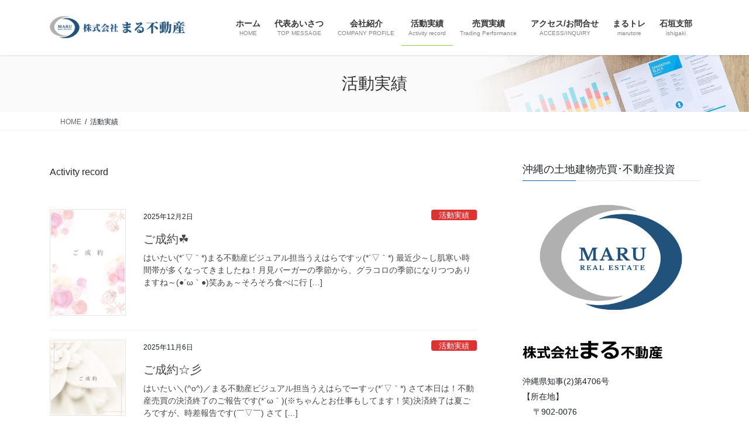

--- FILE ---
content_type: text/html; charset=UTF-8
request_url: https://marufudousan.com/?cat=1
body_size: 21240
content:
<!DOCTYPE html>
<html dir="ltr" lang="ja" prefix="og: https://ogp.me/ns#">
<head>
<meta charset="utf-8">
<meta http-equiv="X-UA-Compatible" content="IE=edge">
<meta name="viewport" content="width=device-width, initial-scale=1">
<!-- Google tag (gtag.js) --><script async src="https://www.googletagmanager.com/gtag/js?id=UA-157823017-1"></script><script>window.dataLayer = window.dataLayer || [];function gtag(){dataLayer.push(arguments);}gtag('js', new Date());gtag('config', 'UA-157823017-1');</script>
<title>活動実績 | ㈱まる不動産【公式ホームページ】沖縄の土地建物売買・不動産投資</title>

		<!-- All in One SEO 4.9.3 - aioseo.com -->
	<meta name="robots" content="noindex, max-image-preview:large" />
	<link rel="canonical" href="https://marufudousan.com/?cat=1" />
	<link rel="next" href="https://marufudousan.com/?cat=1&#038;paged=2" />
	<meta name="generator" content="All in One SEO (AIOSEO) 4.9.3" />
		<script type="application/ld+json" class="aioseo-schema">
			{"@context":"https:\/\/schema.org","@graph":[{"@type":"BreadcrumbList","@id":"https:\/\/marufudousan.com\/?cat=1#breadcrumblist","itemListElement":[{"@type":"ListItem","@id":"https:\/\/marufudousan.com#listItem","position":1,"name":"Home","item":"https:\/\/marufudousan.com","nextItem":{"@type":"ListItem","@id":"https:\/\/marufudousan.com\/?cat=1#listItem","name":"\u6d3b\u52d5\u5b9f\u7e3e"}},{"@type":"ListItem","@id":"https:\/\/marufudousan.com\/?cat=1#listItem","position":2,"name":"\u6d3b\u52d5\u5b9f\u7e3e","previousItem":{"@type":"ListItem","@id":"https:\/\/marufudousan.com#listItem","name":"Home"}}]},{"@type":"CollectionPage","@id":"https:\/\/marufudousan.com\/?cat=1#collectionpage","url":"https:\/\/marufudousan.com\/?cat=1","name":"\u6d3b\u52d5\u5b9f\u7e3e | \u3231\u307e\u308b\u4e0d\u52d5\u7523\u3010\u516c\u5f0f\u30db\u30fc\u30e0\u30da\u30fc\u30b8\u3011\u6c96\u7e04\u306e\u571f\u5730\u5efa\u7269\u58f2\u8cb7\u30fb\u4e0d\u52d5\u7523\u6295\u8cc7","inLanguage":"ja","isPartOf":{"@id":"https:\/\/marufudousan.com\/#website"},"breadcrumb":{"@id":"https:\/\/marufudousan.com\/?cat=1#breadcrumblist"}},{"@type":"Organization","@id":"https:\/\/marufudousan.com\/#organization","name":"\u3231\u307e\u308b\u4e0d\u52d5\u7523\u3010\u516c\u5f0f\u30db\u30fc\u30e0\u30da\u30fc\u30b8\u3011\u6c96\u7e04\u306e\u571f\u5730\u5efa\u7269\u58f2\u8cb7\u30fb\u4e0d\u52d5\u7523\u6295\u8cc7","description":"\u3231\u307e\u308b\u4e0d\u52d5\u7523\u3010\u516c\u5f0f\u30db\u30fc\u30e0\u30da\u30fc\u30b8\u3011\u6c96\u7e04\u306e\u571f\u5730\u5efa\u7269\u58f2\u8cb7\u30fb\u4e0d\u52d5\u7523\u6295\u8cc7","url":"https:\/\/marufudousan.com\/"},{"@type":"WebSite","@id":"https:\/\/marufudousan.com\/#website","url":"https:\/\/marufudousan.com\/","name":"\u3231\u307e\u308b\u4e0d\u52d5\u7523\u3010\u516c\u5f0f\u30db\u30fc\u30e0\u30da\u30fc\u30b8\u3011\u6c96\u7e04\u306e\u571f\u5730\u5efa\u7269\u58f2\u8cb7\u30fb\u4e0d\u52d5\u7523\u6295\u8cc7","description":"\u3231\u307e\u308b\u4e0d\u52d5\u7523\u3010\u516c\u5f0f\u30db\u30fc\u30e0\u30da\u30fc\u30b8\u3011\u6c96\u7e04\u306e\u571f\u5730\u5efa\u7269\u58f2\u8cb7\u30fb\u4e0d\u52d5\u7523\u6295\u8cc7","inLanguage":"ja","publisher":{"@id":"https:\/\/marufudousan.com\/#organization"}}]}
		</script>
		<!-- All in One SEO -->

<link rel='dns-prefetch' href='//www.googletagmanager.com' />
<link rel="alternate" type="application/rss+xml" title="㈱まる不動産【公式ホームページ】沖縄の土地建物売買・不動産投資 &raquo; フィード" href="https://marufudousan.com/?feed=rss2" />
<link rel="alternate" type="application/rss+xml" title="㈱まる不動産【公式ホームページ】沖縄の土地建物売買・不動産投資 &raquo; コメントフィード" href="https://marufudousan.com/?feed=comments-rss2" />
<link rel="alternate" type="application/rss+xml" title="㈱まる不動産【公式ホームページ】沖縄の土地建物売買・不動産投資 &raquo; 活動実績 カテゴリーのフィード" href="https://marufudousan.com/?feed=rss2&#038;cat=1" />
<meta name="description" content="[Page of 1] Activity record" /><style id='wp-img-auto-sizes-contain-inline-css' type='text/css'>
img:is([sizes=auto i],[sizes^="auto," i]){contain-intrinsic-size:3000px 1500px}
/*# sourceURL=wp-img-auto-sizes-contain-inline-css */
</style>
<link rel='stylesheet' id='vkExUnit_common_style-css' href='https://marufudousan.com/wp-content/plugins/vk-all-in-one-expansion-unit/assets/css/vkExUnit_style.css?ver=9.113.0.1' type='text/css' media='all' />
<style id='vkExUnit_common_style-inline-css' type='text/css'>
:root {--ver_page_top_button_url:url(https://marufudousan.com/wp-content/plugins/vk-all-in-one-expansion-unit/assets/images/to-top-btn-icon.svg);}@font-face {font-weight: normal;font-style: normal;font-family: "vk_sns";src: url("https://marufudousan.com/wp-content/plugins/vk-all-in-one-expansion-unit/inc/sns/icons/fonts/vk_sns.eot?-bq20cj");src: url("https://marufudousan.com/wp-content/plugins/vk-all-in-one-expansion-unit/inc/sns/icons/fonts/vk_sns.eot?#iefix-bq20cj") format("embedded-opentype"),url("https://marufudousan.com/wp-content/plugins/vk-all-in-one-expansion-unit/inc/sns/icons/fonts/vk_sns.woff?-bq20cj") format("woff"),url("https://marufudousan.com/wp-content/plugins/vk-all-in-one-expansion-unit/inc/sns/icons/fonts/vk_sns.ttf?-bq20cj") format("truetype"),url("https://marufudousan.com/wp-content/plugins/vk-all-in-one-expansion-unit/inc/sns/icons/fonts/vk_sns.svg?-bq20cj#vk_sns") format("svg");}
.veu_promotion-alert__content--text {border: 1px solid rgba(0,0,0,0.125);padding: 0.5em 1em;border-radius: var(--vk-size-radius);margin-bottom: var(--vk-margin-block-bottom);font-size: 0.875rem;}/* Alert Content部分に段落タグを入れた場合に最後の段落の余白を0にする */.veu_promotion-alert__content--text p:last-of-type{margin-bottom:0;margin-top: 0;}
/*# sourceURL=vkExUnit_common_style-inline-css */
</style>
<style id='wp-emoji-styles-inline-css' type='text/css'>

	img.wp-smiley, img.emoji {
		display: inline !important;
		border: none !important;
		box-shadow: none !important;
		height: 1em !important;
		width: 1em !important;
		margin: 0 0.07em !important;
		vertical-align: -0.1em !important;
		background: none !important;
		padding: 0 !important;
	}
/*# sourceURL=wp-emoji-styles-inline-css */
</style>
<style id='wp-block-library-inline-css' type='text/css'>
:root{--wp-block-synced-color:#7a00df;--wp-block-synced-color--rgb:122,0,223;--wp-bound-block-color:var(--wp-block-synced-color);--wp-editor-canvas-background:#ddd;--wp-admin-theme-color:#007cba;--wp-admin-theme-color--rgb:0,124,186;--wp-admin-theme-color-darker-10:#006ba1;--wp-admin-theme-color-darker-10--rgb:0,107,160.5;--wp-admin-theme-color-darker-20:#005a87;--wp-admin-theme-color-darker-20--rgb:0,90,135;--wp-admin-border-width-focus:2px}@media (min-resolution:192dpi){:root{--wp-admin-border-width-focus:1.5px}}.wp-element-button{cursor:pointer}:root .has-very-light-gray-background-color{background-color:#eee}:root .has-very-dark-gray-background-color{background-color:#313131}:root .has-very-light-gray-color{color:#eee}:root .has-very-dark-gray-color{color:#313131}:root .has-vivid-green-cyan-to-vivid-cyan-blue-gradient-background{background:linear-gradient(135deg,#00d084,#0693e3)}:root .has-purple-crush-gradient-background{background:linear-gradient(135deg,#34e2e4,#4721fb 50%,#ab1dfe)}:root .has-hazy-dawn-gradient-background{background:linear-gradient(135deg,#faaca8,#dad0ec)}:root .has-subdued-olive-gradient-background{background:linear-gradient(135deg,#fafae1,#67a671)}:root .has-atomic-cream-gradient-background{background:linear-gradient(135deg,#fdd79a,#004a59)}:root .has-nightshade-gradient-background{background:linear-gradient(135deg,#330968,#31cdcf)}:root .has-midnight-gradient-background{background:linear-gradient(135deg,#020381,#2874fc)}:root{--wp--preset--font-size--normal:16px;--wp--preset--font-size--huge:42px}.has-regular-font-size{font-size:1em}.has-larger-font-size{font-size:2.625em}.has-normal-font-size{font-size:var(--wp--preset--font-size--normal)}.has-huge-font-size{font-size:var(--wp--preset--font-size--huge)}.has-text-align-center{text-align:center}.has-text-align-left{text-align:left}.has-text-align-right{text-align:right}.has-fit-text{white-space:nowrap!important}#end-resizable-editor-section{display:none}.aligncenter{clear:both}.items-justified-left{justify-content:flex-start}.items-justified-center{justify-content:center}.items-justified-right{justify-content:flex-end}.items-justified-space-between{justify-content:space-between}.screen-reader-text{border:0;clip-path:inset(50%);height:1px;margin:-1px;overflow:hidden;padding:0;position:absolute;width:1px;word-wrap:normal!important}.screen-reader-text:focus{background-color:#ddd;clip-path:none;color:#444;display:block;font-size:1em;height:auto;left:5px;line-height:normal;padding:15px 23px 14px;text-decoration:none;top:5px;width:auto;z-index:100000}html :where(.has-border-color){border-style:solid}html :where([style*=border-top-color]){border-top-style:solid}html :where([style*=border-right-color]){border-right-style:solid}html :where([style*=border-bottom-color]){border-bottom-style:solid}html :where([style*=border-left-color]){border-left-style:solid}html :where([style*=border-width]){border-style:solid}html :where([style*=border-top-width]){border-top-style:solid}html :where([style*=border-right-width]){border-right-style:solid}html :where([style*=border-bottom-width]){border-bottom-style:solid}html :where([style*=border-left-width]){border-left-style:solid}html :where(img[class*=wp-image-]){height:auto;max-width:100%}:where(figure){margin:0 0 1em}html :where(.is-position-sticky){--wp-admin--admin-bar--position-offset:var(--wp-admin--admin-bar--height,0px)}@media screen and (max-width:600px){html :where(.is-position-sticky){--wp-admin--admin-bar--position-offset:0px}}
.vk-cols--reverse{flex-direction:row-reverse}.vk-cols--hasbtn{margin-bottom:0}.vk-cols--hasbtn>.row>.vk_gridColumn_item,.vk-cols--hasbtn>.wp-block-column{position:relative;padding-bottom:3em}.vk-cols--hasbtn>.row>.vk_gridColumn_item>.wp-block-buttons,.vk-cols--hasbtn>.row>.vk_gridColumn_item>.vk_button,.vk-cols--hasbtn>.wp-block-column>.wp-block-buttons,.vk-cols--hasbtn>.wp-block-column>.vk_button{position:absolute;bottom:0;width:100%}.vk-cols--fit.wp-block-columns{gap:0}.vk-cols--fit.wp-block-columns,.vk-cols--fit.wp-block-columns:not(.is-not-stacked-on-mobile){margin-top:0;margin-bottom:0;justify-content:space-between}.vk-cols--fit.wp-block-columns>.wp-block-column *:last-child,.vk-cols--fit.wp-block-columns:not(.is-not-stacked-on-mobile)>.wp-block-column *:last-child{margin-bottom:0}.vk-cols--fit.wp-block-columns>.wp-block-column>.wp-block-cover,.vk-cols--fit.wp-block-columns:not(.is-not-stacked-on-mobile)>.wp-block-column>.wp-block-cover{margin-top:0}.vk-cols--fit.wp-block-columns.has-background,.vk-cols--fit.wp-block-columns:not(.is-not-stacked-on-mobile).has-background{padding:0}@media(max-width: 599px){.vk-cols--fit.wp-block-columns:not(.has-background)>.wp-block-column:not(.has-background),.vk-cols--fit.wp-block-columns:not(.is-not-stacked-on-mobile):not(.has-background)>.wp-block-column:not(.has-background){padding-left:0 !important;padding-right:0 !important}}@media(min-width: 782px){.vk-cols--fit.wp-block-columns .block-editor-block-list__block.wp-block-column:not(:first-child),.vk-cols--fit.wp-block-columns>.wp-block-column:not(:first-child),.vk-cols--fit.wp-block-columns:not(.is-not-stacked-on-mobile) .block-editor-block-list__block.wp-block-column:not(:first-child),.vk-cols--fit.wp-block-columns:not(.is-not-stacked-on-mobile)>.wp-block-column:not(:first-child){margin-left:0}}@media(min-width: 600px)and (max-width: 781px){.vk-cols--fit.wp-block-columns .wp-block-column:nth-child(2n),.vk-cols--fit.wp-block-columns:not(.is-not-stacked-on-mobile) .wp-block-column:nth-child(2n){margin-left:0}.vk-cols--fit.wp-block-columns .wp-block-column:not(:only-child),.vk-cols--fit.wp-block-columns:not(.is-not-stacked-on-mobile) .wp-block-column:not(:only-child){flex-basis:50% !important}}.vk-cols--fit--gap1.wp-block-columns{gap:1px}@media(min-width: 600px)and (max-width: 781px){.vk-cols--fit--gap1.wp-block-columns .wp-block-column:not(:only-child){flex-basis:calc(50% - 1px) !important}}.vk-cols--fit.vk-cols--grid>.block-editor-block-list__block,.vk-cols--fit.vk-cols--grid>.wp-block-column,.vk-cols--fit.vk-cols--grid:not(.is-not-stacked-on-mobile)>.block-editor-block-list__block,.vk-cols--fit.vk-cols--grid:not(.is-not-stacked-on-mobile)>.wp-block-column{flex-basis:50%;box-sizing:border-box}@media(max-width: 599px){.vk-cols--fit.vk-cols--grid.vk-cols--grid--alignfull>.wp-block-column:nth-child(2)>.wp-block-cover,.vk-cols--fit.vk-cols--grid.vk-cols--grid--alignfull>.wp-block-column:nth-child(2)>.vk_outer,.vk-cols--fit.vk-cols--grid:not(.is-not-stacked-on-mobile).vk-cols--grid--alignfull>.wp-block-column:nth-child(2)>.wp-block-cover,.vk-cols--fit.vk-cols--grid:not(.is-not-stacked-on-mobile).vk-cols--grid--alignfull>.wp-block-column:nth-child(2)>.vk_outer{width:100vw;margin-right:calc((100% - 100vw)/2);margin-left:calc((100% - 100vw)/2)}}@media(min-width: 600px){.vk-cols--fit.vk-cols--grid.vk-cols--grid--alignfull>.wp-block-column:nth-child(2)>.wp-block-cover,.vk-cols--fit.vk-cols--grid.vk-cols--grid--alignfull>.wp-block-column:nth-child(2)>.vk_outer,.vk-cols--fit.vk-cols--grid:not(.is-not-stacked-on-mobile).vk-cols--grid--alignfull>.wp-block-column:nth-child(2)>.wp-block-cover,.vk-cols--fit.vk-cols--grid:not(.is-not-stacked-on-mobile).vk-cols--grid--alignfull>.wp-block-column:nth-child(2)>.vk_outer{margin-right:calc(100% - 50vw);width:50vw}}@media(min-width: 600px){.vk-cols--fit.vk-cols--grid.vk-cols--grid--alignfull.vk-cols--reverse>.wp-block-column,.vk-cols--fit.vk-cols--grid:not(.is-not-stacked-on-mobile).vk-cols--grid--alignfull.vk-cols--reverse>.wp-block-column{margin-left:0;margin-right:0}.vk-cols--fit.vk-cols--grid.vk-cols--grid--alignfull.vk-cols--reverse>.wp-block-column:nth-child(2)>.wp-block-cover,.vk-cols--fit.vk-cols--grid.vk-cols--grid--alignfull.vk-cols--reverse>.wp-block-column:nth-child(2)>.vk_outer,.vk-cols--fit.vk-cols--grid:not(.is-not-stacked-on-mobile).vk-cols--grid--alignfull.vk-cols--reverse>.wp-block-column:nth-child(2)>.wp-block-cover,.vk-cols--fit.vk-cols--grid:not(.is-not-stacked-on-mobile).vk-cols--grid--alignfull.vk-cols--reverse>.wp-block-column:nth-child(2)>.vk_outer{margin-left:calc(100% - 50vw)}}.vk-cols--menu h2,.vk-cols--menu h3,.vk-cols--menu h4,.vk-cols--menu h5{margin-bottom:.2em;text-shadow:#000 0 0 10px}.vk-cols--menu h2:first-child,.vk-cols--menu h3:first-child,.vk-cols--menu h4:first-child,.vk-cols--menu h5:first-child{margin-top:0}.vk-cols--menu p{margin-bottom:1rem;text-shadow:#000 0 0 10px}.vk-cols--menu .wp-block-cover__inner-container:last-child{margin-bottom:0}.vk-cols--fitbnrs .wp-block-column .wp-block-cover:hover img{filter:unset}.vk-cols--fitbnrs .wp-block-column .wp-block-cover:hover{background-color:unset}.vk-cols--fitbnrs .wp-block-column .wp-block-cover:hover .wp-block-cover__image-background{filter:unset !important}.vk-cols--fitbnrs .wp-block-cover .wp-block-cover__inner-container{position:absolute;height:100%;width:100%}.vk-cols--fitbnrs .vk_button{height:100%;margin:0}.vk-cols--fitbnrs .vk_button .vk_button_btn,.vk-cols--fitbnrs .vk_button .btn{height:100%;width:100%;border:none;box-shadow:none;background-color:unset !important;transition:unset}.vk-cols--fitbnrs .vk_button .vk_button_btn:hover,.vk-cols--fitbnrs .vk_button .btn:hover{transition:unset}.vk-cols--fitbnrs .vk_button .vk_button_btn:after,.vk-cols--fitbnrs .vk_button .btn:after{border:none}.vk-cols--fitbnrs .vk_button .vk_button_link_txt{width:100%;position:absolute;top:50%;left:50%;transform:translateY(-50%) translateX(-50%);font-size:2rem;text-shadow:#000 0 0 10px}.vk-cols--fitbnrs .vk_button .vk_button_link_subCaption{width:100%;position:absolute;top:calc(50% + 2.2em);left:50%;transform:translateY(-50%) translateX(-50%);text-shadow:#000 0 0 10px}@media(min-width: 992px){.vk-cols--media.wp-block-columns{gap:3rem}}.vk-fit-map figure{margin-bottom:0}.vk-fit-map iframe{position:relative;margin-bottom:0;display:block;max-height:400px;width:100vw}.vk-fit-map:is(.alignfull,.alignwide) div{max-width:100%}.vk-table--th--width25 :where(tr>*:first-child){width:25%}.vk-table--th--width30 :where(tr>*:first-child){width:30%}.vk-table--th--width35 :where(tr>*:first-child){width:35%}.vk-table--th--width40 :where(tr>*:first-child){width:40%}.vk-table--th--bg-bright :where(tr>*:first-child){background-color:var(--wp--preset--color--bg-secondary, rgba(0, 0, 0, 0.05))}@media(max-width: 599px){.vk-table--mobile-block :is(th,td){width:100%;display:block}.vk-table--mobile-block.wp-block-table table :is(th,td){border-top:none}}.vk-table--width--th25 :where(tr>*:first-child){width:25%}.vk-table--width--th30 :where(tr>*:first-child){width:30%}.vk-table--width--th35 :where(tr>*:first-child){width:35%}.vk-table--width--th40 :where(tr>*:first-child){width:40%}.no-margin{margin:0}@media(max-width: 599px){.wp-block-image.vk-aligncenter--mobile>.alignright{float:none;margin-left:auto;margin-right:auto}.vk-no-padding-horizontal--mobile{padding-left:0 !important;padding-right:0 !important}}
/* VK Color Palettes */

/*# sourceURL=wp-block-library-inline-css */
</style><style id='wp-block-heading-inline-css' type='text/css'>
h1:where(.wp-block-heading).has-background,h2:where(.wp-block-heading).has-background,h3:where(.wp-block-heading).has-background,h4:where(.wp-block-heading).has-background,h5:where(.wp-block-heading).has-background,h6:where(.wp-block-heading).has-background{padding:1.25em 2.375em}h1.has-text-align-left[style*=writing-mode]:where([style*=vertical-lr]),h1.has-text-align-right[style*=writing-mode]:where([style*=vertical-rl]),h2.has-text-align-left[style*=writing-mode]:where([style*=vertical-lr]),h2.has-text-align-right[style*=writing-mode]:where([style*=vertical-rl]),h3.has-text-align-left[style*=writing-mode]:where([style*=vertical-lr]),h3.has-text-align-right[style*=writing-mode]:where([style*=vertical-rl]),h4.has-text-align-left[style*=writing-mode]:where([style*=vertical-lr]),h4.has-text-align-right[style*=writing-mode]:where([style*=vertical-rl]),h5.has-text-align-left[style*=writing-mode]:where([style*=vertical-lr]),h5.has-text-align-right[style*=writing-mode]:where([style*=vertical-rl]),h6.has-text-align-left[style*=writing-mode]:where([style*=vertical-lr]),h6.has-text-align-right[style*=writing-mode]:where([style*=vertical-rl]){rotate:180deg}
/*# sourceURL=https://marufudousan.com/wp-includes/blocks/heading/style.min.css */
</style>
<style id='wp-block-image-inline-css' type='text/css'>
.wp-block-image>a,.wp-block-image>figure>a{display:inline-block}.wp-block-image img{box-sizing:border-box;height:auto;max-width:100%;vertical-align:bottom}@media not (prefers-reduced-motion){.wp-block-image img.hide{visibility:hidden}.wp-block-image img.show{animation:show-content-image .4s}}.wp-block-image[style*=border-radius] img,.wp-block-image[style*=border-radius]>a{border-radius:inherit}.wp-block-image.has-custom-border img{box-sizing:border-box}.wp-block-image.aligncenter{text-align:center}.wp-block-image.alignfull>a,.wp-block-image.alignwide>a{width:100%}.wp-block-image.alignfull img,.wp-block-image.alignwide img{height:auto;width:100%}.wp-block-image .aligncenter,.wp-block-image .alignleft,.wp-block-image .alignright,.wp-block-image.aligncenter,.wp-block-image.alignleft,.wp-block-image.alignright{display:table}.wp-block-image .aligncenter>figcaption,.wp-block-image .alignleft>figcaption,.wp-block-image .alignright>figcaption,.wp-block-image.aligncenter>figcaption,.wp-block-image.alignleft>figcaption,.wp-block-image.alignright>figcaption{caption-side:bottom;display:table-caption}.wp-block-image .alignleft{float:left;margin:.5em 1em .5em 0}.wp-block-image .alignright{float:right;margin:.5em 0 .5em 1em}.wp-block-image .aligncenter{margin-left:auto;margin-right:auto}.wp-block-image :where(figcaption){margin-bottom:1em;margin-top:.5em}.wp-block-image.is-style-circle-mask img{border-radius:9999px}@supports ((-webkit-mask-image:none) or (mask-image:none)) or (-webkit-mask-image:none){.wp-block-image.is-style-circle-mask img{border-radius:0;-webkit-mask-image:url('data:image/svg+xml;utf8,<svg viewBox="0 0 100 100" xmlns="http://www.w3.org/2000/svg"><circle cx="50" cy="50" r="50"/></svg>');mask-image:url('data:image/svg+xml;utf8,<svg viewBox="0 0 100 100" xmlns="http://www.w3.org/2000/svg"><circle cx="50" cy="50" r="50"/></svg>');mask-mode:alpha;-webkit-mask-position:center;mask-position:center;-webkit-mask-repeat:no-repeat;mask-repeat:no-repeat;-webkit-mask-size:contain;mask-size:contain}}:root :where(.wp-block-image.is-style-rounded img,.wp-block-image .is-style-rounded img){border-radius:9999px}.wp-block-image figure{margin:0}.wp-lightbox-container{display:flex;flex-direction:column;position:relative}.wp-lightbox-container img{cursor:zoom-in}.wp-lightbox-container img:hover+button{opacity:1}.wp-lightbox-container button{align-items:center;backdrop-filter:blur(16px) saturate(180%);background-color:#5a5a5a40;border:none;border-radius:4px;cursor:zoom-in;display:flex;height:20px;justify-content:center;opacity:0;padding:0;position:absolute;right:16px;text-align:center;top:16px;width:20px;z-index:100}@media not (prefers-reduced-motion){.wp-lightbox-container button{transition:opacity .2s ease}}.wp-lightbox-container button:focus-visible{outline:3px auto #5a5a5a40;outline:3px auto -webkit-focus-ring-color;outline-offset:3px}.wp-lightbox-container button:hover{cursor:pointer;opacity:1}.wp-lightbox-container button:focus{opacity:1}.wp-lightbox-container button:focus,.wp-lightbox-container button:hover,.wp-lightbox-container button:not(:hover):not(:active):not(.has-background){background-color:#5a5a5a40;border:none}.wp-lightbox-overlay{box-sizing:border-box;cursor:zoom-out;height:100vh;left:0;overflow:hidden;position:fixed;top:0;visibility:hidden;width:100%;z-index:100000}.wp-lightbox-overlay .close-button{align-items:center;cursor:pointer;display:flex;justify-content:center;min-height:40px;min-width:40px;padding:0;position:absolute;right:calc(env(safe-area-inset-right) + 16px);top:calc(env(safe-area-inset-top) + 16px);z-index:5000000}.wp-lightbox-overlay .close-button:focus,.wp-lightbox-overlay .close-button:hover,.wp-lightbox-overlay .close-button:not(:hover):not(:active):not(.has-background){background:none;border:none}.wp-lightbox-overlay .lightbox-image-container{height:var(--wp--lightbox-container-height);left:50%;overflow:hidden;position:absolute;top:50%;transform:translate(-50%,-50%);transform-origin:top left;width:var(--wp--lightbox-container-width);z-index:9999999999}.wp-lightbox-overlay .wp-block-image{align-items:center;box-sizing:border-box;display:flex;height:100%;justify-content:center;margin:0;position:relative;transform-origin:0 0;width:100%;z-index:3000000}.wp-lightbox-overlay .wp-block-image img{height:var(--wp--lightbox-image-height);min-height:var(--wp--lightbox-image-height);min-width:var(--wp--lightbox-image-width);width:var(--wp--lightbox-image-width)}.wp-lightbox-overlay .wp-block-image figcaption{display:none}.wp-lightbox-overlay button{background:none;border:none}.wp-lightbox-overlay .scrim{background-color:#fff;height:100%;opacity:.9;position:absolute;width:100%;z-index:2000000}.wp-lightbox-overlay.active{visibility:visible}@media not (prefers-reduced-motion){.wp-lightbox-overlay.active{animation:turn-on-visibility .25s both}.wp-lightbox-overlay.active img{animation:turn-on-visibility .35s both}.wp-lightbox-overlay.show-closing-animation:not(.active){animation:turn-off-visibility .35s both}.wp-lightbox-overlay.show-closing-animation:not(.active) img{animation:turn-off-visibility .25s both}.wp-lightbox-overlay.zoom.active{animation:none;opacity:1;visibility:visible}.wp-lightbox-overlay.zoom.active .lightbox-image-container{animation:lightbox-zoom-in .4s}.wp-lightbox-overlay.zoom.active .lightbox-image-container img{animation:none}.wp-lightbox-overlay.zoom.active .scrim{animation:turn-on-visibility .4s forwards}.wp-lightbox-overlay.zoom.show-closing-animation:not(.active){animation:none}.wp-lightbox-overlay.zoom.show-closing-animation:not(.active) .lightbox-image-container{animation:lightbox-zoom-out .4s}.wp-lightbox-overlay.zoom.show-closing-animation:not(.active) .lightbox-image-container img{animation:none}.wp-lightbox-overlay.zoom.show-closing-animation:not(.active) .scrim{animation:turn-off-visibility .4s forwards}}@keyframes show-content-image{0%{visibility:hidden}99%{visibility:hidden}to{visibility:visible}}@keyframes turn-on-visibility{0%{opacity:0}to{opacity:1}}@keyframes turn-off-visibility{0%{opacity:1;visibility:visible}99%{opacity:0;visibility:visible}to{opacity:0;visibility:hidden}}@keyframes lightbox-zoom-in{0%{transform:translate(calc((-100vw + var(--wp--lightbox-scrollbar-width))/2 + var(--wp--lightbox-initial-left-position)),calc(-50vh + var(--wp--lightbox-initial-top-position))) scale(var(--wp--lightbox-scale))}to{transform:translate(-50%,-50%) scale(1)}}@keyframes lightbox-zoom-out{0%{transform:translate(-50%,-50%) scale(1);visibility:visible}99%{visibility:visible}to{transform:translate(calc((-100vw + var(--wp--lightbox-scrollbar-width))/2 + var(--wp--lightbox-initial-left-position)),calc(-50vh + var(--wp--lightbox-initial-top-position))) scale(var(--wp--lightbox-scale));visibility:hidden}}
/*# sourceURL=https://marufudousan.com/wp-includes/blocks/image/style.min.css */
</style>
<style id='wp-block-paragraph-inline-css' type='text/css'>
.is-small-text{font-size:.875em}.is-regular-text{font-size:1em}.is-large-text{font-size:2.25em}.is-larger-text{font-size:3em}.has-drop-cap:not(:focus):first-letter{float:left;font-size:8.4em;font-style:normal;font-weight:100;line-height:.68;margin:.05em .1em 0 0;text-transform:uppercase}body.rtl .has-drop-cap:not(:focus):first-letter{float:none;margin-left:.1em}p.has-drop-cap.has-background{overflow:hidden}:root :where(p.has-background){padding:1.25em 2.375em}:where(p.has-text-color:not(.has-link-color)) a{color:inherit}p.has-text-align-left[style*="writing-mode:vertical-lr"],p.has-text-align-right[style*="writing-mode:vertical-rl"]{rotate:180deg}
/*# sourceURL=https://marufudousan.com/wp-includes/blocks/paragraph/style.min.css */
</style>
<style id='global-styles-inline-css' type='text/css'>
:root{--wp--preset--aspect-ratio--square: 1;--wp--preset--aspect-ratio--4-3: 4/3;--wp--preset--aspect-ratio--3-4: 3/4;--wp--preset--aspect-ratio--3-2: 3/2;--wp--preset--aspect-ratio--2-3: 2/3;--wp--preset--aspect-ratio--16-9: 16/9;--wp--preset--aspect-ratio--9-16: 9/16;--wp--preset--color--black: #000000;--wp--preset--color--cyan-bluish-gray: #abb8c3;--wp--preset--color--white: #ffffff;--wp--preset--color--pale-pink: #f78da7;--wp--preset--color--vivid-red: #cf2e2e;--wp--preset--color--luminous-vivid-orange: #ff6900;--wp--preset--color--luminous-vivid-amber: #fcb900;--wp--preset--color--light-green-cyan: #7bdcb5;--wp--preset--color--vivid-green-cyan: #00d084;--wp--preset--color--pale-cyan-blue: #8ed1fc;--wp--preset--color--vivid-cyan-blue: #0693e3;--wp--preset--color--vivid-purple: #9b51e0;--wp--preset--gradient--vivid-cyan-blue-to-vivid-purple: linear-gradient(135deg,rgb(6,147,227) 0%,rgb(155,81,224) 100%);--wp--preset--gradient--light-green-cyan-to-vivid-green-cyan: linear-gradient(135deg,rgb(122,220,180) 0%,rgb(0,208,130) 100%);--wp--preset--gradient--luminous-vivid-amber-to-luminous-vivid-orange: linear-gradient(135deg,rgb(252,185,0) 0%,rgb(255,105,0) 100%);--wp--preset--gradient--luminous-vivid-orange-to-vivid-red: linear-gradient(135deg,rgb(255,105,0) 0%,rgb(207,46,46) 100%);--wp--preset--gradient--very-light-gray-to-cyan-bluish-gray: linear-gradient(135deg,rgb(238,238,238) 0%,rgb(169,184,195) 100%);--wp--preset--gradient--cool-to-warm-spectrum: linear-gradient(135deg,rgb(74,234,220) 0%,rgb(151,120,209) 20%,rgb(207,42,186) 40%,rgb(238,44,130) 60%,rgb(251,105,98) 80%,rgb(254,248,76) 100%);--wp--preset--gradient--blush-light-purple: linear-gradient(135deg,rgb(255,206,236) 0%,rgb(152,150,240) 100%);--wp--preset--gradient--blush-bordeaux: linear-gradient(135deg,rgb(254,205,165) 0%,rgb(254,45,45) 50%,rgb(107,0,62) 100%);--wp--preset--gradient--luminous-dusk: linear-gradient(135deg,rgb(255,203,112) 0%,rgb(199,81,192) 50%,rgb(65,88,208) 100%);--wp--preset--gradient--pale-ocean: linear-gradient(135deg,rgb(255,245,203) 0%,rgb(182,227,212) 50%,rgb(51,167,181) 100%);--wp--preset--gradient--electric-grass: linear-gradient(135deg,rgb(202,248,128) 0%,rgb(113,206,126) 100%);--wp--preset--gradient--midnight: linear-gradient(135deg,rgb(2,3,129) 0%,rgb(40,116,252) 100%);--wp--preset--font-size--small: 13px;--wp--preset--font-size--medium: 20px;--wp--preset--font-size--large: 36px;--wp--preset--font-size--x-large: 42px;--wp--preset--spacing--20: 0.44rem;--wp--preset--spacing--30: 0.67rem;--wp--preset--spacing--40: 1rem;--wp--preset--spacing--50: 1.5rem;--wp--preset--spacing--60: 2.25rem;--wp--preset--spacing--70: 3.38rem;--wp--preset--spacing--80: 5.06rem;--wp--preset--shadow--natural: 6px 6px 9px rgba(0, 0, 0, 0.2);--wp--preset--shadow--deep: 12px 12px 50px rgba(0, 0, 0, 0.4);--wp--preset--shadow--sharp: 6px 6px 0px rgba(0, 0, 0, 0.2);--wp--preset--shadow--outlined: 6px 6px 0px -3px rgb(255, 255, 255), 6px 6px rgb(0, 0, 0);--wp--preset--shadow--crisp: 6px 6px 0px rgb(0, 0, 0);}:where(.is-layout-flex){gap: 0.5em;}:where(.is-layout-grid){gap: 0.5em;}body .is-layout-flex{display: flex;}.is-layout-flex{flex-wrap: wrap;align-items: center;}.is-layout-flex > :is(*, div){margin: 0;}body .is-layout-grid{display: grid;}.is-layout-grid > :is(*, div){margin: 0;}:where(.wp-block-columns.is-layout-flex){gap: 2em;}:where(.wp-block-columns.is-layout-grid){gap: 2em;}:where(.wp-block-post-template.is-layout-flex){gap: 1.25em;}:where(.wp-block-post-template.is-layout-grid){gap: 1.25em;}.has-black-color{color: var(--wp--preset--color--black) !important;}.has-cyan-bluish-gray-color{color: var(--wp--preset--color--cyan-bluish-gray) !important;}.has-white-color{color: var(--wp--preset--color--white) !important;}.has-pale-pink-color{color: var(--wp--preset--color--pale-pink) !important;}.has-vivid-red-color{color: var(--wp--preset--color--vivid-red) !important;}.has-luminous-vivid-orange-color{color: var(--wp--preset--color--luminous-vivid-orange) !important;}.has-luminous-vivid-amber-color{color: var(--wp--preset--color--luminous-vivid-amber) !important;}.has-light-green-cyan-color{color: var(--wp--preset--color--light-green-cyan) !important;}.has-vivid-green-cyan-color{color: var(--wp--preset--color--vivid-green-cyan) !important;}.has-pale-cyan-blue-color{color: var(--wp--preset--color--pale-cyan-blue) !important;}.has-vivid-cyan-blue-color{color: var(--wp--preset--color--vivid-cyan-blue) !important;}.has-vivid-purple-color{color: var(--wp--preset--color--vivid-purple) !important;}.has-black-background-color{background-color: var(--wp--preset--color--black) !important;}.has-cyan-bluish-gray-background-color{background-color: var(--wp--preset--color--cyan-bluish-gray) !important;}.has-white-background-color{background-color: var(--wp--preset--color--white) !important;}.has-pale-pink-background-color{background-color: var(--wp--preset--color--pale-pink) !important;}.has-vivid-red-background-color{background-color: var(--wp--preset--color--vivid-red) !important;}.has-luminous-vivid-orange-background-color{background-color: var(--wp--preset--color--luminous-vivid-orange) !important;}.has-luminous-vivid-amber-background-color{background-color: var(--wp--preset--color--luminous-vivid-amber) !important;}.has-light-green-cyan-background-color{background-color: var(--wp--preset--color--light-green-cyan) !important;}.has-vivid-green-cyan-background-color{background-color: var(--wp--preset--color--vivid-green-cyan) !important;}.has-pale-cyan-blue-background-color{background-color: var(--wp--preset--color--pale-cyan-blue) !important;}.has-vivid-cyan-blue-background-color{background-color: var(--wp--preset--color--vivid-cyan-blue) !important;}.has-vivid-purple-background-color{background-color: var(--wp--preset--color--vivid-purple) !important;}.has-black-border-color{border-color: var(--wp--preset--color--black) !important;}.has-cyan-bluish-gray-border-color{border-color: var(--wp--preset--color--cyan-bluish-gray) !important;}.has-white-border-color{border-color: var(--wp--preset--color--white) !important;}.has-pale-pink-border-color{border-color: var(--wp--preset--color--pale-pink) !important;}.has-vivid-red-border-color{border-color: var(--wp--preset--color--vivid-red) !important;}.has-luminous-vivid-orange-border-color{border-color: var(--wp--preset--color--luminous-vivid-orange) !important;}.has-luminous-vivid-amber-border-color{border-color: var(--wp--preset--color--luminous-vivid-amber) !important;}.has-light-green-cyan-border-color{border-color: var(--wp--preset--color--light-green-cyan) !important;}.has-vivid-green-cyan-border-color{border-color: var(--wp--preset--color--vivid-green-cyan) !important;}.has-pale-cyan-blue-border-color{border-color: var(--wp--preset--color--pale-cyan-blue) !important;}.has-vivid-cyan-blue-border-color{border-color: var(--wp--preset--color--vivid-cyan-blue) !important;}.has-vivid-purple-border-color{border-color: var(--wp--preset--color--vivid-purple) !important;}.has-vivid-cyan-blue-to-vivid-purple-gradient-background{background: var(--wp--preset--gradient--vivid-cyan-blue-to-vivid-purple) !important;}.has-light-green-cyan-to-vivid-green-cyan-gradient-background{background: var(--wp--preset--gradient--light-green-cyan-to-vivid-green-cyan) !important;}.has-luminous-vivid-amber-to-luminous-vivid-orange-gradient-background{background: var(--wp--preset--gradient--luminous-vivid-amber-to-luminous-vivid-orange) !important;}.has-luminous-vivid-orange-to-vivid-red-gradient-background{background: var(--wp--preset--gradient--luminous-vivid-orange-to-vivid-red) !important;}.has-very-light-gray-to-cyan-bluish-gray-gradient-background{background: var(--wp--preset--gradient--very-light-gray-to-cyan-bluish-gray) !important;}.has-cool-to-warm-spectrum-gradient-background{background: var(--wp--preset--gradient--cool-to-warm-spectrum) !important;}.has-blush-light-purple-gradient-background{background: var(--wp--preset--gradient--blush-light-purple) !important;}.has-blush-bordeaux-gradient-background{background: var(--wp--preset--gradient--blush-bordeaux) !important;}.has-luminous-dusk-gradient-background{background: var(--wp--preset--gradient--luminous-dusk) !important;}.has-pale-ocean-gradient-background{background: var(--wp--preset--gradient--pale-ocean) !important;}.has-electric-grass-gradient-background{background: var(--wp--preset--gradient--electric-grass) !important;}.has-midnight-gradient-background{background: var(--wp--preset--gradient--midnight) !important;}.has-small-font-size{font-size: var(--wp--preset--font-size--small) !important;}.has-medium-font-size{font-size: var(--wp--preset--font-size--medium) !important;}.has-large-font-size{font-size: var(--wp--preset--font-size--large) !important;}.has-x-large-font-size{font-size: var(--wp--preset--font-size--x-large) !important;}
/*# sourceURL=global-styles-inline-css */
</style>

<style id='classic-theme-styles-inline-css' type='text/css'>
/*! This file is auto-generated */
.wp-block-button__link{color:#fff;background-color:#32373c;border-radius:9999px;box-shadow:none;text-decoration:none;padding:calc(.667em + 2px) calc(1.333em + 2px);font-size:1.125em}.wp-block-file__button{background:#32373c;color:#fff;text-decoration:none}
/*# sourceURL=/wp-includes/css/classic-themes.min.css */
</style>
<link rel='stylesheet' id='contact-form-7-css' href='https://marufudousan.com/wp-content/plugins/contact-form-7/includes/css/styles.css?ver=6.1.4' type='text/css' media='all' />
<link rel='stylesheet' id='vk-swiper-style-css' href='https://marufudousan.com/wp-content/plugins/vk-blocks-pro/vendor/vektor-inc/vk-swiper/src/assets/css/swiper-bundle.min.css?ver=11.0.2' type='text/css' media='all' />
<link rel='stylesheet' id='bootstrap-4-style-css' href='https://marufudousan.com/wp-content/themes/lightning-pro/library/bootstrap-4/css/bootstrap.min.css?ver=4.5.0' type='text/css' media='all' />
<link rel='stylesheet' id='lightning-common-style-css' href='https://marufudousan.com/wp-content/themes/lightning-pro/assets/css/common.css?ver=8.23.11' type='text/css' media='all' />
<style id='lightning-common-style-inline-css' type='text/css'>
/* vk-mobile-nav */:root {--vk-mobile-nav-menu-btn-bg-src: url("https://marufudousan.com/wp-content/themes/lightning-pro/inc/vk-mobile-nav/package/images/vk-menu-btn-black.svg");--vk-mobile-nav-menu-btn-close-bg-src: url("https://marufudousan.com/wp-content/themes/lightning-pro/inc/vk-mobile-nav/package/images/vk-menu-close-black.svg");--vk-menu-acc-icon-open-black-bg-src: url("https://marufudousan.com/wp-content/themes/lightning-pro/inc/vk-mobile-nav/package/images/vk-menu-acc-icon-open-black.svg");--vk-menu-acc-icon-open-white-bg-src: url("https://marufudousan.com/wp-content/themes/lightning-pro/inc/vk-mobile-nav/package/images/vk-menu-acc-icon-open-white.svg");--vk-menu-acc-icon-close-black-bg-src: url("https://marufudousan.com/wp-content/themes/lightning-pro/inc/vk-mobile-nav/package/images/vk-menu-close-black.svg");--vk-menu-acc-icon-close-white-bg-src: url("https://marufudousan.com/wp-content/themes/lightning-pro/inc/vk-mobile-nav/package/images/vk-menu-close-white.svg");}
/*# sourceURL=lightning-common-style-inline-css */
</style>
<link rel='stylesheet' id='lightning-design-style-css' href='https://marufudousan.com/wp-content/themes/lightning-pro/design-skin/origin2/css/style.css?ver=8.23.11' type='text/css' media='all' />
<style id='lightning-design-style-inline-css' type='text/css'>
:root {--color-key:#0066bf;--wp--preset--color--vk-color-primary:#0066bf;--color-key-dark:#81d742;}
/* ltg common custom */:root {--vk-menu-acc-btn-border-color:#333;--vk-color-primary:#0066bf;--color-key:#0066bf;--wp--preset--color--vk-color-primary:#0066bf;--color-key-dark:#81d742;}.bbp-submit-wrapper .button.submit { background-color:#81d742 ; }.bbp-submit-wrapper .button.submit:hover { background-color:#0066bf ; }.veu_color_txt_key { color:#81d742 ; }.veu_color_bg_key { background-color:#81d742 ; }.veu_color_border_key { border-color:#81d742 ; }.btn-default { border-color:#0066bf;color:#0066bf;}.btn-default:focus,.btn-default:hover { border-color:#0066bf;background-color: #0066bf; }.wp-block-search__button,.btn-primary { background-color:#0066bf;border-color:#81d742; }.wp-block-search__button:focus,.wp-block-search__button:hover,.btn-primary:not(:disabled):not(.disabled):active,.btn-primary:focus,.btn-primary:hover { background-color:#81d742;border-color:#0066bf; }.btn-outline-primary { color : #0066bf ; border-color:#0066bf; }.btn-outline-primary:not(:disabled):not(.disabled):active,.btn-outline-primary:focus,.btn-outline-primary:hover { color : #fff; background-color:#0066bf;border-color:#81d742; }a { color:#337ab7; }
.media .media-body .media-heading a:hover { color:#0066bf; }@media (min-width: 768px){.gMenu > li:before,.gMenu > li.menu-item-has-children::after { border-bottom-color:#81d742 }.gMenu li li { background-color:#81d742 }.gMenu li li a:hover { background-color:#0066bf; }} /* @media (min-width: 768px) */h2,.mainSection-title { border-top-color:#0066bf; }h3:after,.subSection-title:after { border-bottom-color:#0066bf; }ul.page-numbers li span.page-numbers.current,.page-link dl .post-page-numbers.current { background-color:#0066bf; }.pager li > a { border-color:#0066bf;color:#0066bf;}.pager li > a:hover { background-color:#0066bf;color:#fff;}.siteFooter { border-top-color:#0066bf; }dt { border-left-color:#0066bf; }:root {--g_nav_main_acc_icon_open_url:url(https://marufudousan.com/wp-content/themes/lightning-pro/inc/vk-mobile-nav/package/images/vk-menu-acc-icon-open-black.svg);--g_nav_main_acc_icon_close_url: url(https://marufudousan.com/wp-content/themes/lightning-pro/inc/vk-mobile-nav/package/images/vk-menu-close-black.svg);--g_nav_sub_acc_icon_open_url: url(https://marufudousan.com/wp-content/themes/lightning-pro/inc/vk-mobile-nav/package/images/vk-menu-acc-icon-open-white.svg);--g_nav_sub_acc_icon_close_url: url(https://marufudousan.com/wp-content/themes/lightning-pro/inc/vk-mobile-nav/package/images/vk-menu-close-white.svg);}
/* page header */:root{--vk-page-header-url : url(https://marufudousan.com/wp-content/themes/lightning-pro/inc/vk-page-header/package/images/header-sample-biz.jpg);}@media ( max-width:575.98px ){:root{--vk-page-header-url : url(https://marufudousan.com/wp-content/themes/lightning-pro/inc/vk-page-header/package/images/header-sample-biz.jpg);}}.page-header{ position:relative;color:#333;background: var(--vk-page-header-url, url(https://marufudousan.com/wp-content/themes/lightning-pro/inc/vk-page-header/package/images/header-sample-biz.jpg) ) no-repeat 50% center;background-size: cover;}
.vk-campaign-text{background:#eab010;color:#fff;}.vk-campaign-text_btn,.vk-campaign-text_btn:link,.vk-campaign-text_btn:visited,.vk-campaign-text_btn:focus,.vk-campaign-text_btn:active{background:#fff;color:#4c4c4c;}a.vk-campaign-text_btn:hover{background:#eab010;color:#fff;}.vk-campaign-text_link,.vk-campaign-text_link:link,.vk-campaign-text_link:hover,.vk-campaign-text_link:visited,.vk-campaign-text_link:active,.vk-campaign-text_link:focus{color:#fff;}
/*# sourceURL=lightning-design-style-inline-css */
</style>
<link rel='stylesheet' id='veu-cta-css' href='https://marufudousan.com/wp-content/plugins/vk-all-in-one-expansion-unit/inc/call-to-action/package/assets/css/style.css?ver=9.113.0.1' type='text/css' media='all' />
<link rel='stylesheet' id='vk-font-awesome-css' href='https://marufudousan.com/wp-content/plugins/vk-post-author-display/vendor/vektor-inc/font-awesome-versions/src/font-awesome/css/all.min.css?ver=7.1.0' type='text/css' media='all' />
<link rel='stylesheet' id='vk-blocks-build-css-css' href='https://marufudousan.com/wp-content/plugins/vk-blocks-pro/build/block-build.css?ver=1.104.0.0' type='text/css' media='all' />
<style id='vk-blocks-build-css-inline-css' type='text/css'>
:root {--vk_flow-arrow: url(https://marufudousan.com/wp-content/plugins/vk-blocks-pro/inc/vk-blocks/images/arrow_bottom.svg);--vk_image-mask-circle: url(https://marufudousan.com/wp-content/plugins/vk-blocks-pro/inc/vk-blocks/images/circle.svg);--vk_image-mask-wave01: url(https://marufudousan.com/wp-content/plugins/vk-blocks-pro/inc/vk-blocks/images/wave01.svg);--vk_image-mask-wave02: url(https://marufudousan.com/wp-content/plugins/vk-blocks-pro/inc/vk-blocks/images/wave02.svg);--vk_image-mask-wave03: url(https://marufudousan.com/wp-content/plugins/vk-blocks-pro/inc/vk-blocks/images/wave03.svg);--vk_image-mask-wave04: url(https://marufudousan.com/wp-content/plugins/vk-blocks-pro/inc/vk-blocks/images/wave04.svg);}

	:root {

		--vk-balloon-border-width:1px;

		--vk-balloon-speech-offset:-12px;
	}
	
/*# sourceURL=vk-blocks-build-css-inline-css */
</style>
<link rel='stylesheet' id='lightning-theme-style-css' href='https://marufudousan.com/wp-content/themes/lightning-pro/style.css?ver=8.23.11' type='text/css' media='all' />
<link rel='stylesheet' id='vk-mobile-fix-nav-css' href='https://marufudousan.com/wp-content/themes/lightning-pro/inc/vk-mobile-fix-nav/package/css/vk-mobile-fix-nav.css?ver=0.0.0' type='text/css' media='all' />
<link rel='stylesheet' id='vk-media-posts-style-css' href='https://marufudousan.com/wp-content/themes/lightning-pro/inc/media-posts/package/css/media-posts.css?ver=1.2' type='text/css' media='all' />
<script type="text/javascript" id="vk-blocks/breadcrumb-script-js-extra">
/* <![CDATA[ */
var vkBreadcrumbSeparator = {"separator":""};
//# sourceURL=vk-blocks%2Fbreadcrumb-script-js-extra
/* ]]> */
</script>
<script type="text/javascript" src="https://marufudousan.com/wp-content/plugins/vk-blocks-pro/build/vk-breadcrumb.min.js?ver=1.104.0.0" id="vk-blocks/breadcrumb-script-js"></script>
<script type="text/javascript" src="https://marufudousan.com/wp-includes/js/jquery/jquery.min.js?ver=3.7.1" id="jquery-core-js"></script>
<script type="text/javascript" src="https://marufudousan.com/wp-includes/js/jquery/jquery-migrate.min.js?ver=3.4.1" id="jquery-migrate-js"></script>

<!-- Site Kit によって追加された Google タグ（gtag.js）スニペット -->
<!-- Google アナリティクス スニペット (Site Kit が追加) -->
<script type="text/javascript" src="https://www.googletagmanager.com/gtag/js?id=GT-5TWZVZW" id="google_gtagjs-js" async></script>
<script type="text/javascript" id="google_gtagjs-js-after">
/* <![CDATA[ */
window.dataLayer = window.dataLayer || [];function gtag(){dataLayer.push(arguments);}
gtag("set","linker",{"domains":["marufudousan.com"]});
gtag("js", new Date());
gtag("set", "developer_id.dZTNiMT", true);
gtag("config", "GT-5TWZVZW");
 window._googlesitekit = window._googlesitekit || {}; window._googlesitekit.throttledEvents = []; window._googlesitekit.gtagEvent = (name, data) => { var key = JSON.stringify( { name, data } ); if ( !! window._googlesitekit.throttledEvents[ key ] ) { return; } window._googlesitekit.throttledEvents[ key ] = true; setTimeout( () => { delete window._googlesitekit.throttledEvents[ key ]; }, 5 ); gtag( "event", name, { ...data, event_source: "site-kit" } ); }; 
//# sourceURL=google_gtagjs-js-after
/* ]]> */
</script>
<link rel="https://api.w.org/" href="https://marufudousan.com/index.php?rest_route=/" /><link rel="alternate" title="JSON" type="application/json" href="https://marufudousan.com/index.php?rest_route=/wp/v2/categories/1" /><link rel="EditURI" type="application/rsd+xml" title="RSD" href="https://marufudousan.com/xmlrpc.php?rsd" />
<meta name="generator" content="WordPress 6.9" />
<meta name="generator" content="Site Kit by Google 1.170.0" /><style id="lightning-color-custom-for-plugins" type="text/css">/* ltg theme common */.color_key_bg,.color_key_bg_hover:hover{background-color: #0066bf;}.color_key_txt,.color_key_txt_hover:hover{color: #0066bf;}.color_key_border,.color_key_border_hover:hover{border-color: #0066bf;}.color_key_dark_bg,.color_key_dark_bg_hover:hover{background-color: #81d742;}.color_key_dark_txt,.color_key_dark_txt_hover:hover{color: #81d742;}.color_key_dark_border,.color_key_dark_border_hover:hover{border-color: #81d742;}</style><meta name="google-site-verification" content="2poroM4YUzSo68-ijMJzfXBUDrMO2baIM8617zUFMdQ"><link rel="icon" href="https://marufudousan.com/wp-content/uploads/2024/10/cropped-2c57a17d200236d260bca13139c86703-1-32x32.png" sizes="32x32" />
<link rel="icon" href="https://marufudousan.com/wp-content/uploads/2024/10/cropped-2c57a17d200236d260bca13139c86703-1-192x192.png" sizes="192x192" />
<link rel="apple-touch-icon" href="https://marufudousan.com/wp-content/uploads/2024/10/cropped-2c57a17d200236d260bca13139c86703-1-180x180.png" />
<meta name="msapplication-TileImage" content="https://marufudousan.com/wp-content/uploads/2024/10/cropped-2c57a17d200236d260bca13139c86703-1-270x270.png" />

</head>
<body class="archive category category-activity category-1 wp-theme-lightning-pro fa_v7_css metaslider-plugin vk-blocks post-type-post sidebar-fix sidebar-fix-priority-top bootstrap4 device-pc mobile-fix-nav_enable">
<a class="skip-link screen-reader-text" href="#main">コンテンツに移動</a>
<a class="skip-link screen-reader-text" href="#vk-mobile-nav">ナビゲーションに移動</a>
<header class="siteHeader">
		<div class="container siteHeadContainer">
		<div class="navbar-header">
						<p class="navbar-brand siteHeader_logo">
			<a href="https://marufudousan.com/">
				<span><img src="https://marufudousan.com/wp-content/uploads/2024/10/a1f69a9b038809055b64e4e9549ad1a5-1.png" alt="㈱まる不動産【公式ホームページ】沖縄の土地建物売買・不動産投資" /></span>
			</a>
			</p>
					</div>

					<div id="gMenu_outer" class="gMenu_outer">
				<nav class="menu-%e3%83%98%e3%83%83%e3%83%80%e3%83%bc%e3%83%a1%e3%83%8b%e3%83%a5%e3%83%bc-container"><ul id="menu-%e3%83%98%e3%83%83%e3%83%80%e3%83%bc%e3%83%a1%e3%83%8b%e3%83%a5%e3%83%bc" class="menu gMenu vk-menu-acc"><li id="menu-item-20" class="menu-item menu-item-type-custom menu-item-object-custom menu-item-home menu-item-has-children"><a href="https://marufudousan.com"><strong class="gMenu_name">ホーム</strong><span class="gMenu_description">HOME</span></a>
<ul class="sub-menu">
	<li id="menu-item-152" class="menu-item menu-item-type-post_type menu-item-object-page"><a href="https://marufudousan.com/?page_id=147">売却の無料査定行っております。</a></li>
</ul>
</li>
<li id="menu-item-59" class="menu-item menu-item-type-post_type menu-item-object-page"><a href="https://marufudousan.com/?page_id=11"><strong class="gMenu_name">代表あいさつ</strong><span class="gMenu_description">TOP MESSAGE</span></a></li>
<li id="menu-item-18" class="menu-item menu-item-type-post_type menu-item-object-page"><a href="https://marufudousan.com/?page_id=13"><strong class="gMenu_name">会社紹介</strong><span class="gMenu_description">COMPANY PROFILE</span></a></li>
<li id="menu-item-98" class="menu-item menu-item-type-taxonomy menu-item-object-category current-menu-item"><a href="https://marufudousan.com/?cat=1"><strong class="gMenu_name">活動実績</strong><span class="gMenu_description">Activity record</span></a></li>
<li id="menu-item-1353" class="menu-item menu-item-type-post_type menu-item-object-page"><a href="https://marufudousan.com/?page_id=1347"><strong class="gMenu_name">売買実績</strong><span class="gMenu_description">Trading Performance</span></a></li>
<li id="menu-item-17" class="menu-item menu-item-type-post_type menu-item-object-page"><a href="https://marufudousan.com/?page_id=15"><strong class="gMenu_name">アクセス/お問合せ</strong><span class="gMenu_description">ACCESS/INQUIRY</span></a></li>
<li id="menu-item-1431" class="menu-item menu-item-type-custom menu-item-object-custom"><a target="_blank" href="https://ishigakimarukaigo.com"><strong class="gMenu_name">まるトレ</strong><span class="gMenu_description">marutore</span></a></li>
<li id="menu-item-1096" class="menu-item menu-item-type-post_type menu-item-object-page"><a href="https://marufudousan.com/?page_id=1074"><strong class="gMenu_name">石垣支部</strong><span class="gMenu_description">ishigaki</span></a></li>
</ul></nav>			</div>
			</div>
	</header>

<div class="section page-header"><div class="container"><div class="row"><div class="col-md-12">
<h1 class="page-header_pageTitle">
活動実績</h1>
</div></div></div></div><!-- [ /.page-header ] -->


<!-- [ .breadSection ] --><div class="section breadSection"><div class="container"><div class="row"><ol class="breadcrumb" itemscope itemtype="https://schema.org/BreadcrumbList"><li id="panHome" itemprop="itemListElement" itemscope itemtype="http://schema.org/ListItem"><a itemprop="item" href="https://marufudousan.com/"><span itemprop="name"><i class="fa fa-home"></i> HOME</span></a><meta itemprop="position" content="1" /></li><li><span>活動実績</span><meta itemprop="position" content="2" /></li></ol></div></div></div><!-- [ /.breadSection ] -->

<div class="section siteContent">
<div class="container">
<div class="row">
<div class="col mainSection mainSection-col-two baseSection vk_posts-mainSection" id="main" role="main">

	<div class="archive-meta"><p>Activity record</p>
</div>
<div class="postList">


	
		<article class="media">
<div id="post-1960" class="post-1960 post type-post status-publish format-standard has-post-thumbnail hentry category-activity">
		<div class="media-left postList_thumbnail">
		<a href="https://marufudousan.com/?p=1960">
		<img width="106" height="150" src="https://marufudousan.com/wp-content/uploads/2025/12/749b262032c9e1f1db8f591db66703b4-106x150.png" class="media-object wp-post-image" alt="" decoding="async" srcset="https://marufudousan.com/wp-content/uploads/2025/12/749b262032c9e1f1db8f591db66703b4-106x150.png 106w, https://marufudousan.com/wp-content/uploads/2025/12/749b262032c9e1f1db8f591db66703b4-212x300.png 212w, https://marufudousan.com/wp-content/uploads/2025/12/749b262032c9e1f1db8f591db66703b4-724x1024.png 724w, https://marufudousan.com/wp-content/uploads/2025/12/749b262032c9e1f1db8f591db66703b4-768x1086.png 768w, https://marufudousan.com/wp-content/uploads/2025/12/749b262032c9e1f1db8f591db66703b4-1086x1536.png 1086w, https://marufudousan.com/wp-content/uploads/2025/12/749b262032c9e1f1db8f591db66703b4.png 1414w" sizes="(max-width: 106px) 100vw, 106px" />		</a>
	</div>
		<div class="media-body">
		<div class="entry-meta">


<span class="published entry-meta_items">2025年12月2日</span>

<span class="entry-meta_items entry-meta_updated">/ 最終更新日 : <span class="updated">2025年12月2日</span></span>


	
	<span class="vcard author entry-meta_items entry-meta_items_author"><span class="fn">user</span></span>



<span class="entry-meta_items entry-meta_items_term"><a href="https://marufudousan.com/?cat=1" class="btn btn-xs btn-primary entry-meta_items_term_button" style="background-color:#dd3333;border:none;">活動実績</a></span>
</div>
		<h1 class="media-heading entry-title"><a href="https://marufudousan.com/?p=1960">ご成約☘</a></h1>
		<a href="https://marufudousan.com/?p=1960" class="media-body_excerpt"><p>はいたい(*´▽｀*)まる不動産ビジュアル担当うえはらですッ(*´▽｀*) 最近少～し肌寒い時間帯が多くなってきましたね！月見バーガーの季節から、グラコロの季節になりつつありますね～(●´ω｀●)笑あぁ～そろそろ食べに行 [&hellip;]</p>
</a>
	</div>
</div>
</article>
<article class="media">
<div id="post-1952" class="post-1952 post type-post status-publish format-standard has-post-thumbnail hentry category-activity">
		<div class="media-left postList_thumbnail">
		<a href="https://marufudousan.com/?p=1952">
		<img width="150" height="150" src="https://marufudousan.com/wp-content/uploads/2025/10/a11b4bb3ba448d1fa402ac3dc62cc91f-150x150.png" class="media-object wp-post-image" alt="" decoding="async" srcset="https://marufudousan.com/wp-content/uploads/2025/10/a11b4bb3ba448d1fa402ac3dc62cc91f-150x150.png 150w, https://marufudousan.com/wp-content/uploads/2025/10/a11b4bb3ba448d1fa402ac3dc62cc91f-300x300.png 300w, https://marufudousan.com/wp-content/uploads/2025/10/a11b4bb3ba448d1fa402ac3dc62cc91f-1024x1024.png 1024w, https://marufudousan.com/wp-content/uploads/2025/10/a11b4bb3ba448d1fa402ac3dc62cc91f-768x768.png 768w, https://marufudousan.com/wp-content/uploads/2025/10/a11b4bb3ba448d1fa402ac3dc62cc91f.png 1080w" sizes="(max-width: 150px) 100vw, 150px" />		</a>
	</div>
		<div class="media-body">
		<div class="entry-meta">


<span class="published entry-meta_items">2025年11月6日</span>

<span class="entry-meta_items entry-meta_updated">/ 最終更新日 : <span class="updated">2025年10月29日</span></span>


	
	<span class="vcard author entry-meta_items entry-meta_items_author"><span class="fn">user</span></span>



<span class="entry-meta_items entry-meta_items_term"><a href="https://marufudousan.com/?cat=1" class="btn btn-xs btn-primary entry-meta_items_term_button" style="background-color:#dd3333;border:none;">活動実績</a></span>
</div>
		<h1 class="media-heading entry-title"><a href="https://marufudousan.com/?p=1952">ご成約☆彡</a></h1>
		<a href="https://marufudousan.com/?p=1952" class="media-body_excerpt"><p>はいたい＼(^o^)／まる不動産ビジュアル担当うえはらでーすッ(*´▽｀*) さて本日は！不動産売買の決済終了のご報告です(*´ω｀)(※ちゃんとお仕事もしてます！笑)決済終了は夏ごろですが、時差報告です(￣▽￣) さて [&hellip;]</p>
</a>
	</div>
</div>
</article>
<article class="media">
<div id="post-1849" class="post-1849 post type-post status-publish format-standard has-post-thumbnail hentry category-activity">
		<div class="media-left postList_thumbnail">
		<a href="https://marufudousan.com/?p=1849">
		<img width="113" height="150" src="https://marufudousan.com/wp-content/uploads/2025/04/ae401dccb5b7dd2be38ecbaf2f5b8f47-113x150.jpg" class="media-object wp-post-image" alt="" decoding="async" srcset="https://marufudousan.com/wp-content/uploads/2025/04/ae401dccb5b7dd2be38ecbaf2f5b8f47-113x150.jpg 113w, https://marufudousan.com/wp-content/uploads/2025/04/ae401dccb5b7dd2be38ecbaf2f5b8f47.jpg 204w" sizes="(max-width: 113px) 100vw, 113px" />		</a>
	</div>
		<div class="media-body">
		<div class="entry-meta">


<span class="published entry-meta_items">2025年4月22日</span>

<span class="entry-meta_items entry-meta_updated">/ 最終更新日 : <span class="updated">2025年4月22日</span></span>


	
	<span class="vcard author entry-meta_items entry-meta_items_author"><span class="fn">user</span></span>



<span class="entry-meta_items entry-meta_items_term"><a href="https://marufudousan.com/?cat=1" class="btn btn-xs btn-primary entry-meta_items_term_button" style="background-color:#dd3333;border:none;">活動実績</a></span>
</div>
		<h1 class="media-heading entry-title"><a href="https://marufudousan.com/?p=1849">クリーンプロジェクト🧹</a></h1>
		<a href="https://marufudousan.com/?p=1849" class="media-body_excerpt"><p>はいたい＼(^o^)／　皆様お元気ですかー？(´艸｀*) まる不動産ビジュアル担当　うえはらで～す！ (੭ु´･ω･`)੭ु⁾⁾ｲｴｲｲｴｲｯ♪ 本日は管理物件のお掃除の模様をお届けします♪ 【中城南上原】単身用アパート [&hellip;]</p>
</a>
	</div>
</div>
</article>
<article class="media">
<div id="post-1843" class="post-1843 post type-post status-publish format-standard has-post-thumbnail hentry category-activity">
		<div class="media-left postList_thumbnail">
		<a href="https://marufudousan.com/?p=1843">
		<img width="106" height="150" src="https://marufudousan.com/wp-content/uploads/2025/03/2-1-106x150.png" class="media-object wp-post-image" alt="" decoding="async" loading="lazy" srcset="https://marufudousan.com/wp-content/uploads/2025/03/2-1-106x150.png 106w, https://marufudousan.com/wp-content/uploads/2025/03/2-1-212x300.png 212w, https://marufudousan.com/wp-content/uploads/2025/03/2-1-724x1024.png 724w, https://marufudousan.com/wp-content/uploads/2025/03/2-1-768x1086.png 768w, https://marufudousan.com/wp-content/uploads/2025/03/2-1-1086x1536.png 1086w, https://marufudousan.com/wp-content/uploads/2025/03/2-1.png 1414w" sizes="auto, (max-width: 106px) 100vw, 106px" />		</a>
	</div>
		<div class="media-body">
		<div class="entry-meta">


<span class="published entry-meta_items">2025年3月31日</span>

<span class="entry-meta_items entry-meta_updated">/ 最終更新日 : <span class="updated">2025年3月31日</span></span>


	
	<span class="vcard author entry-meta_items entry-meta_items_author"><span class="fn">user</span></span>



<span class="entry-meta_items entry-meta_items_term"><a href="https://marufudousan.com/?cat=1" class="btn btn-xs btn-primary entry-meta_items_term_button" style="background-color:#dd3333;border:none;">活動実績</a></span>
</div>
		<h1 class="media-heading entry-title"><a href="https://marufudousan.com/?p=1843">年度末～！(*´▽｀*)</a></h1>
		<a href="https://marufudousan.com/?p=1843" class="media-body_excerpt"><p>はいた～い！まる不動産上原ですッ＼(^o^)／ 皆々様お元気ですか？(￣▽￣) 本日は年度末！法人の多くは、本日でR6年度が終了するという なんとも賑やかで慌ただしい１日ですね～(￣▽￣) 異動や進学でお引越しも多く、弊 [&hellip;]</p>
</a>
	</div>
</div>
</article>
<article class="media">
<div id="post-1772" class="post-1772 post type-post status-publish format-standard has-post-thumbnail hentry category-activity">
		<div class="media-left postList_thumbnail">
		<a href="https://marufudousan.com/?p=1772">
		<img width="106" height="150" src="https://marufudousan.com/wp-content/uploads/2024/12/3a0e33956ccc225a384019b800fc5754-106x150.png" class="media-object wp-post-image" alt="" decoding="async" loading="lazy" srcset="https://marufudousan.com/wp-content/uploads/2024/12/3a0e33956ccc225a384019b800fc5754-106x150.png 106w, https://marufudousan.com/wp-content/uploads/2024/12/3a0e33956ccc225a384019b800fc5754-212x300.png 212w, https://marufudousan.com/wp-content/uploads/2024/12/3a0e33956ccc225a384019b800fc5754-724x1024.png 724w, https://marufudousan.com/wp-content/uploads/2024/12/3a0e33956ccc225a384019b800fc5754-768x1086.png 768w, https://marufudousan.com/wp-content/uploads/2024/12/3a0e33956ccc225a384019b800fc5754-1086x1536.png 1086w, https://marufudousan.com/wp-content/uploads/2024/12/3a0e33956ccc225a384019b800fc5754.png 1414w" sizes="auto, (max-width: 106px) 100vw, 106px" />		</a>
	</div>
		<div class="media-body">
		<div class="entry-meta">


<span class="published entry-meta_items">2024年12月25日</span>

<span class="entry-meta_items entry-meta_updated">/ 最終更新日 : <span class="updated">2024年12月25日</span></span>


	
	<span class="vcard author entry-meta_items entry-meta_items_author"><span class="fn">user</span></span>



<span class="entry-meta_items entry-meta_items_term"><a href="https://marufudousan.com/?cat=1" class="btn btn-xs btn-primary entry-meta_items_term_button" style="background-color:#dd3333;border:none;">活動実績</a></span>
</div>
		<h1 class="media-heading entry-title"><a href="https://marufudousan.com/?p=1772">THE 年末大掃除！</a></h1>
		<a href="https://marufudousan.com/?p=1772" class="media-body_excerpt"><p>はいたい(*´▽｀*) まる不動産ビジュアル担当～うえはらですッ♪ 寒さも厳しくなってまいりましたが 皆様お元気ですか？(*´▽｀*) まる不動産では、年始に向けて日々管理物件も事務所も大掃除を頑張っております！ 一部紹 [&hellip;]</p>
</a>
	</div>
</div>
</article>
<article class="media">
<div id="post-1738" class="post-1738 post type-post status-publish format-standard has-post-thumbnail hentry category-activity">
		<div class="media-left postList_thumbnail">
		<a href="https://marufudousan.com/?p=1738">
		<img width="106" height="150" src="https://marufudousan.com/wp-content/uploads/2024/10/f1ed8093aad5a4e32dd7d794b7e215ff-106x150.png" class="media-object wp-post-image" alt="" decoding="async" loading="lazy" srcset="https://marufudousan.com/wp-content/uploads/2024/10/f1ed8093aad5a4e32dd7d794b7e215ff-106x150.png 106w, https://marufudousan.com/wp-content/uploads/2024/10/f1ed8093aad5a4e32dd7d794b7e215ff-212x300.png 212w, https://marufudousan.com/wp-content/uploads/2024/10/f1ed8093aad5a4e32dd7d794b7e215ff-724x1024.png 724w, https://marufudousan.com/wp-content/uploads/2024/10/f1ed8093aad5a4e32dd7d794b7e215ff-768x1086.png 768w, https://marufudousan.com/wp-content/uploads/2024/10/f1ed8093aad5a4e32dd7d794b7e215ff-1086x1536.png 1086w, https://marufudousan.com/wp-content/uploads/2024/10/f1ed8093aad5a4e32dd7d794b7e215ff.png 1414w" sizes="auto, (max-width: 106px) 100vw, 106px" />		</a>
	</div>
		<div class="media-body">
		<div class="entry-meta">


<span class="published entry-meta_items">2024年10月23日</span>

<span class="entry-meta_items entry-meta_updated">/ 最終更新日 : <span class="updated">2024年10月25日</span></span>


	
	<span class="vcard author entry-meta_items entry-meta_items_author"><span class="fn">user</span></span>



<span class="entry-meta_items entry-meta_items_term"><a href="https://marufudousan.com/?cat=1" class="btn btn-xs btn-primary entry-meta_items_term_button" style="background-color:#dd3333;border:none;">活動実績</a></span>
</div>
		<h1 class="media-heading entry-title"><a href="https://marufudousan.com/?p=1738">まるキッチン完成☆彡</a></h1>
		<a href="https://marufudousan.com/?p=1738" class="media-body_excerpt"><p>はいた～い(￣▽￣) まる不動産ビジュアル担当上原ですっ(´艸｀*) ここ最近、連日お伝えしておりました まるキッチン修繕プロジェクトが終了いたしました！ 【完成写真】はこちら(*´▽｀*) じゃーん(￣▽￣)/✨ どう [&hellip;]</p>
</a>
	</div>
</div>
</article>
<article class="media">
<div id="post-1729" class="post-1729 post type-post status-publish format-standard has-post-thumbnail hentry category-activity">
		<div class="media-left postList_thumbnail">
		<a href="https://marufudousan.com/?p=1729">
		<img width="106" height="150" src="https://marufudousan.com/wp-content/uploads/2024/10/5339458ffc00201dbde7ca5c3dbdfe72-106x150.png" class="media-object wp-post-image" alt="" decoding="async" loading="lazy" srcset="https://marufudousan.com/wp-content/uploads/2024/10/5339458ffc00201dbde7ca5c3dbdfe72-106x150.png 106w, https://marufudousan.com/wp-content/uploads/2024/10/5339458ffc00201dbde7ca5c3dbdfe72-212x300.png 212w, https://marufudousan.com/wp-content/uploads/2024/10/5339458ffc00201dbde7ca5c3dbdfe72-724x1024.png 724w, https://marufudousan.com/wp-content/uploads/2024/10/5339458ffc00201dbde7ca5c3dbdfe72-768x1086.png 768w, https://marufudousan.com/wp-content/uploads/2024/10/5339458ffc00201dbde7ca5c3dbdfe72-1086x1536.png 1086w, https://marufudousan.com/wp-content/uploads/2024/10/5339458ffc00201dbde7ca5c3dbdfe72.png 1414w" sizes="auto, (max-width: 106px) 100vw, 106px" />		</a>
	</div>
		<div class="media-body">
		<div class="entry-meta">


<span class="published entry-meta_items">2024年10月17日</span>

<span class="entry-meta_items entry-meta_updated">/ 最終更新日 : <span class="updated">2024年10月17日</span></span>


	
	<span class="vcard author entry-meta_items entry-meta_items_author"><span class="fn">user</span></span>



<span class="entry-meta_items entry-meta_items_term"><a href="https://marufudousan.com/?cat=1" class="btn btn-xs btn-primary entry-meta_items_term_button" style="background-color:#dd3333;border:none;">活動実績</a></span>
</div>
		<h1 class="media-heading entry-title"><a href="https://marufudousan.com/?p=1729">【まるキッチン】修繕プロジェクト～第三弾～☆★☆彡</a></h1>
		<a href="https://marufudousan.com/?p=1729" class="media-body_excerpt"><p>はいた～い(^_-)-☆ いつも通り呼ばれてないですが～(笑) まる不動産ビジュアル担当上原です☆彡 さてさて！前回解体までの模様をお届けしました！ 次は組み立てるぞ～(≧▽≦) ～さぁ！組立るぞ！！編～ 初めに支えとな [&hellip;]</p>
</a>
	</div>
</div>
</article>
<article class="media">
<div id="post-1713" class="post-1713 post type-post status-publish format-standard has-post-thumbnail hentry category-activity">
		<div class="media-left postList_thumbnail">
		<a href="https://marufudousan.com/?p=1713">
		<img width="106" height="150" src="https://marufudousan.com/wp-content/uploads/2024/10/2-106x150.png" class="media-object wp-post-image" alt="" decoding="async" loading="lazy" srcset="https://marufudousan.com/wp-content/uploads/2024/10/2-106x150.png 106w, https://marufudousan.com/wp-content/uploads/2024/10/2-212x300.png 212w, https://marufudousan.com/wp-content/uploads/2024/10/2-724x1024.png 724w, https://marufudousan.com/wp-content/uploads/2024/10/2-768x1086.png 768w, https://marufudousan.com/wp-content/uploads/2024/10/2-1086x1536.png 1086w, https://marufudousan.com/wp-content/uploads/2024/10/2.png 1414w" sizes="auto, (max-width: 106px) 100vw, 106px" />		</a>
	</div>
		<div class="media-body">
		<div class="entry-meta">


<span class="published entry-meta_items">2024年10月16日</span>

<span class="entry-meta_items entry-meta_updated">/ 最終更新日 : <span class="updated">2024年10月16日</span></span>


	
	<span class="vcard author entry-meta_items entry-meta_items_author"><span class="fn">user</span></span>



<span class="entry-meta_items entry-meta_items_term"><a href="https://marufudousan.com/?cat=1" class="btn btn-xs btn-primary entry-meta_items_term_button" style="background-color:#dd3333;border:none;">活動実績</a></span>
</div>
		<h1 class="media-heading entry-title"><a href="https://marufudousan.com/?p=1713">【まるキッチン】修繕プロジェクト～第二弾～☆★彡</a></h1>
		<a href="https://marufudousan.com/?p=1713" class="media-body_excerpt"><p>はいたい(&#8220;￣▽￣‘‘) 本日も～！まる不動産ビジュアル担当上原です☆彡 前回に続き！まる不動産事務所内キッチンの修繕工事の様子をお届けしますッ！(*´▽｀*) ～いざ！解体！！編～ 右側を先に撤去！　社長が [&hellip;]</p>
</a>
	</div>
</div>
</article>
<article class="media">
<div id="post-1688" class="post-1688 post type-post status-publish format-standard has-post-thumbnail hentry category-activity">
		<div class="media-left postList_thumbnail">
		<a href="https://marufudousan.com/?p=1688">
		<img width="106" height="150" src="https://marufudousan.com/wp-content/uploads/2024/10/34985f67867ade4d953bffa76e425f58-1-106x150.png" class="media-object wp-post-image" alt="" decoding="async" loading="lazy" srcset="https://marufudousan.com/wp-content/uploads/2024/10/34985f67867ade4d953bffa76e425f58-1-106x150.png 106w, https://marufudousan.com/wp-content/uploads/2024/10/34985f67867ade4d953bffa76e425f58-1-212x300.png 212w, https://marufudousan.com/wp-content/uploads/2024/10/34985f67867ade4d953bffa76e425f58-1-724x1024.png 724w, https://marufudousan.com/wp-content/uploads/2024/10/34985f67867ade4d953bffa76e425f58-1-768x1086.png 768w, https://marufudousan.com/wp-content/uploads/2024/10/34985f67867ade4d953bffa76e425f58-1-1086x1536.png 1086w, https://marufudousan.com/wp-content/uploads/2024/10/34985f67867ade4d953bffa76e425f58-1.png 1414w" sizes="auto, (max-width: 106px) 100vw, 106px" />		</a>
	</div>
		<div class="media-body">
		<div class="entry-meta">


<span class="published entry-meta_items">2024年10月15日</span>

<span class="entry-meta_items entry-meta_updated">/ 最終更新日 : <span class="updated">2024年10月15日</span></span>


	
	<span class="vcard author entry-meta_items entry-meta_items_author"><span class="fn">user</span></span>



<span class="entry-meta_items entry-meta_items_term"><a href="https://marufudousan.com/?cat=1" class="btn btn-xs btn-primary entry-meta_items_term_button" style="background-color:#dd3333;border:none;">活動実績</a></span>
</div>
		<h1 class="media-heading entry-title"><a href="https://marufudousan.com/?p=1688">【まるキッチン】修繕プロジェクト～第一弾～☆彡</a></h1>
		<a href="https://marufudousan.com/?p=1688" class="media-body_excerpt"><p>はいた～い＼(^o^)／ まる不動産ビジュアル担当上原です♪ 表題からもお察しのとおりですが！←ｖ(￣▽￣)ｖﾈﾀﾊﾞﾚ 実は、まる不動産事務所内のキッチン下がだいぶ傷んでおり 毎日そろりそろりで歩いて歩いておりました。 [&hellip;]</p>
</a>
	</div>
</div>
</article>
<article class="media">
<div id="post-1671" class="post-1671 post type-post status-publish format-standard has-post-thumbnail hentry category-activity">
		<div class="media-left postList_thumbnail">
		<a href="https://marufudousan.com/?p=1671">
		<img width="150" height="137" src="https://marufudousan.com/wp-content/uploads/2024/10/6a58c88246effc15c7194a0832eacb69-150x137.png" class="media-object wp-post-image" alt="" decoding="async" loading="lazy" srcset="https://marufudousan.com/wp-content/uploads/2024/10/6a58c88246effc15c7194a0832eacb69-150x137.png 150w, https://marufudousan.com/wp-content/uploads/2024/10/6a58c88246effc15c7194a0832eacb69-300x274.png 300w, https://marufudousan.com/wp-content/uploads/2024/10/6a58c88246effc15c7194a0832eacb69.png 431w" sizes="auto, (max-width: 150px) 100vw, 150px" />		</a>
	</div>
		<div class="media-body">
		<div class="entry-meta">


<span class="published entry-meta_items">2024年10月8日</span>

<span class="entry-meta_items entry-meta_updated">/ 最終更新日 : <span class="updated">2024年10月8日</span></span>


	
	<span class="vcard author entry-meta_items entry-meta_items_author"><span class="fn">user</span></span>



<span class="entry-meta_items entry-meta_items_term"><a href="https://marufudousan.com/?cat=1" class="btn btn-xs btn-primary entry-meta_items_term_button" style="background-color:#dd3333;border:none;">活動実績</a></span>
</div>
		<h1 class="media-heading entry-title"><a href="https://marufudousan.com/?p=1671">石垣市真栄里に、まる不動産参上٩( &#8221;ω&#8221; )و</a></h1>
		<a href="https://marufudousan.com/?p=1671" class="media-body_excerpt"><p>はいたい(≧◇≦) まる不動産ビジュアル担当上原です♪ 本日、石垣市真栄里の広～い土地にまる不動産の大看板を設置しました(^_-)-☆ この土地2方向道路に面しており、見通しもかなりいいです( *´艸｀) まずは骨組み！ [&hellip;]</p>
</a>
	</div>
</div>
</article>

	
	
	<nav class="navigation pagination" aria-label="投稿のページ送り">
		<h2 class="screen-reader-text">投稿のページ送り</h2>
		<div class="nav-links"><ul class='page-numbers'>
	<li><span aria-current="page" class="page-numbers current"><span class="meta-nav screen-reader-text">ページ </span>1</span></li>
	<li><a class="page-numbers" href="https://marufudousan.com/?paged=2&#038;cat=1"><span class="meta-nav screen-reader-text">ページ </span>2</a></li>
	<li><span class="page-numbers dots">&hellip;</span></li>
	<li><a class="page-numbers" href="https://marufudousan.com/?paged=10&#038;cat=1"><span class="meta-nav screen-reader-text">ページ </span>10</a></li>
	<li><a class="next page-numbers" href="https://marufudousan.com/?paged=2&#038;cat=1">&raquo;</a></li>
</ul>
</div>
	</nav>
	
</div><!-- [ /.postList ] -->

</div><!-- [ /.mainSection ] -->

	<div class="col subSection sideSection sideSection-col-two baseSection">
				<aside class="widget widget_wp_widget_vkexunit_profile" id="wp_widget_vkexunit_profile-3">
<div class="veu_profile">
<h1 class="widget-title subSection-title">沖縄の土地建物売買･不動産投資</h1><div class="profile" >
		<div class="media_outer media_left" style=""><img class="profile_media" src="https://marufudousan.com/wp-content/uploads/2024/10/2c57a17d200236d260bca13139c86703-2.png" alt="03.ロゴのみ" /></div>
</div>
<!-- / .site-profile -->
</div>
		</aside><aside class="widget widget_block widget_media_image" id="block-18">
<figure class="wp-block-image size-full"><img loading="lazy" decoding="async" width="300" height="33" src="https://marufudousan.com/wp-content/uploads/2022/10/2412f9ec0f193fc1eb7b01490a37b57d-4.png" alt="" class="wp-image-1300" srcset="https://marufudousan.com/wp-content/uploads/2022/10/2412f9ec0f193fc1eb7b01490a37b57d-4.png 300w, https://marufudousan.com/wp-content/uploads/2022/10/2412f9ec0f193fc1eb7b01490a37b57d-4-150x17.png 150w" sizes="auto, (max-width: 300px) 100vw, 300px" /></figure>
</aside><aside class="widget widget_block widget_text" id="block-15">
<p style="font-size:14px">    沖縄県知事(2)第4706号<br>  【所在地】<br>　  〒902-0076　<br>　  那覇市与儀1-19-40 石垣アパート１F<br>  【TEL】098-996-2248<br>  【FAX】098-996-2259<br>  【E-mail】info@marufudousan.com<br>  【営業時間】9：00 ～ 17：00<br>  【定休日】土日祝日</p>
</aside><aside class="widget widget_block widget_media_image" id="block-10"><div class="wp-block-image">
<figure class="aligncenter size-full"><a href="tel:0989962248"><img loading="lazy" decoding="async" width="300" height="100" src="https://marufudousan.com/wp-content/uploads/2022/10/f7e4f10d61cebe1586e0540391b0dacb-2.png" alt="" class="wp-image-1291" srcset="https://marufudousan.com/wp-content/uploads/2022/10/f7e4f10d61cebe1586e0540391b0dacb-2.png 300w, https://marufudousan.com/wp-content/uploads/2022/10/f7e4f10d61cebe1586e0540391b0dacb-2-150x50.png 150w" sizes="auto, (max-width: 300px) 100vw, 300px" /></a></figure>
</div></aside><aside class="widget widget_block" id="block-5">
<div class="wp-block-vk-blocks-button vk_button vk_button-color-custom vk_button-align-center"><a href="https://marufudousan.com/?page_id=15#225" class="vk_button_link btn has-background has-vivid-cyan-blue-background-color btn-lg" role="button" aria-pressed="true" rel="noopener"><div class="vk_button_link_caption"><i class="far fa-envelope vk_button_link_before" aria-hidden="true"></i><span class="vk_button_link_txt">メールでのお問合せ</span></div></a></div>
</aside><aside class="widget widget_vkexunit_banner" id="vkexunit_banner-4"><a href="https://lin.ee/C2dh3zk" class="veu_banner" ><img src="https://marufudousan.com/wp-content/uploads/2020/07/945a609be5c997097ab3f9a96402afbf.png" alt="" /></a></aside><aside class="widget widget_block widget_media_image" id="block-19"><div class="wp-block-image">
<figure class="aligncenter size-full"><a href="https://ishigakimarukaigo.com/" target="_blank" rel=" noreferrer noopener"><img loading="lazy" decoding="async" width="280" height="60" src="https://marufudousan.com/wp-content/uploads/2023/09/rogo.png" alt="" class="wp-image-1430" srcset="https://marufudousan.com/wp-content/uploads/2023/09/rogo.png 280w, https://marufudousan.com/wp-content/uploads/2023/09/rogo-150x32.png 150w" sizes="auto, (max-width: 280px) 100vw, 280px" /></a></figure>
</div></aside><aside class="widget widget_vkexunit_fbpageplugin" id="vkexunit_fbpageplugin-2"><div class="veu_fbPagePlugin"><h1 class="widget-title subSection-title">Facebook</h1>
		<div class="fbPagePlugin_body">
			<div class="fb-page" data-href="https://www.facebook.com/%E6%A0%AA%E5%BC%8F%E4%BC%9A%E7%A4%BE%E3%81%BE%E3%82%8B%E4%B8%8D%E5%8B%95%E7%94%A3-103092624590588/" data-width="500"  data-height="600" data-hide-cover="false" data-show-facepile="true" data-show-posts="true">
				<div class="fb-xfbml-parse-ignore">
					<blockquote cite="https://www.facebook.com/%E6%A0%AA%E5%BC%8F%E4%BC%9A%E7%A4%BE%E3%81%BE%E3%82%8B%E4%B8%8D%E5%8B%95%E7%94%A3-103092624590588/">
					<a href="https://www.facebook.com/%E6%A0%AA%E5%BC%8F%E4%BC%9A%E7%A4%BE%E3%81%BE%E3%82%8B%E4%B8%8D%E5%8B%95%E7%94%A3-103092624590588/">Facebook page</a>
					</blockquote>
				</div>
			</div>
		</div>

		</div></aside>

<aside class="widget widget_postlist">
<h1 class="subSection-title">最近の投稿</h1>

  <div class="media">

	
	  <div class="media-left postList_thumbnail">
		<a href="https://marufudousan.com/?p=1973">
		<img width="150" height="130" src="https://marufudousan.com/wp-content/uploads/2026/01/S__103972885-150x130.jpg" class="attachment-thumbnail size-thumbnail wp-post-image" alt="" decoding="async" loading="lazy" srcset="https://marufudousan.com/wp-content/uploads/2026/01/S__103972885-150x130.jpg 150w, https://marufudousan.com/wp-content/uploads/2026/01/S__103972885-300x259.jpg 300w, https://marufudousan.com/wp-content/uploads/2026/01/S__103972885.jpg 370w" sizes="auto, (max-width: 150px) 100vw, 150px" />		</a>
	  </div>

	
	<div class="media-body">
	  <h4 class="media-heading"><a href="https://marufudousan.com/?p=1973">新春！謹賀新年☆彡</a></h4>
	  <div class="published entry-meta_items">2026年1月7日</div>
	</div>
  </div>


  <div class="media">

	
	  <div class="media-left postList_thumbnail">
		<a href="https://marufudousan.com/?p=1963">
		<img width="106" height="150" src="https://marufudousan.com/wp-content/uploads/2025/12/a8831d54f48aa8b05e3970c9671c722c-106x150.png" class="attachment-thumbnail size-thumbnail wp-post-image" alt="" decoding="async" loading="lazy" srcset="https://marufudousan.com/wp-content/uploads/2025/12/a8831d54f48aa8b05e3970c9671c722c-106x150.png 106w, https://marufudousan.com/wp-content/uploads/2025/12/a8831d54f48aa8b05e3970c9671c722c-212x300.png 212w, https://marufudousan.com/wp-content/uploads/2025/12/a8831d54f48aa8b05e3970c9671c722c-724x1024.png 724w, https://marufudousan.com/wp-content/uploads/2025/12/a8831d54f48aa8b05e3970c9671c722c-768x1086.png 768w, https://marufudousan.com/wp-content/uploads/2025/12/a8831d54f48aa8b05e3970c9671c722c-1086x1536.png 1086w, https://marufudousan.com/wp-content/uploads/2025/12/a8831d54f48aa8b05e3970c9671c722c.png 1414w" sizes="auto, (max-width: 106px) 100vw, 106px" />		</a>
	  </div>

	
	<div class="media-body">
	  <h4 class="media-heading"><a href="https://marufudousan.com/?p=1963">年末年始休業のお知らせ</a></h4>
	  <div class="published entry-meta_items">2025年12月12日</div>
	</div>
  </div>


  <div class="media">

	
	  <div class="media-left postList_thumbnail">
		<a href="https://marufudousan.com/?p=1960">
		<img width="106" height="150" src="https://marufudousan.com/wp-content/uploads/2025/12/749b262032c9e1f1db8f591db66703b4-106x150.png" class="attachment-thumbnail size-thumbnail wp-post-image" alt="" decoding="async" loading="lazy" srcset="https://marufudousan.com/wp-content/uploads/2025/12/749b262032c9e1f1db8f591db66703b4-106x150.png 106w, https://marufudousan.com/wp-content/uploads/2025/12/749b262032c9e1f1db8f591db66703b4-212x300.png 212w, https://marufudousan.com/wp-content/uploads/2025/12/749b262032c9e1f1db8f591db66703b4-724x1024.png 724w, https://marufudousan.com/wp-content/uploads/2025/12/749b262032c9e1f1db8f591db66703b4-768x1086.png 768w, https://marufudousan.com/wp-content/uploads/2025/12/749b262032c9e1f1db8f591db66703b4-1086x1536.png 1086w, https://marufudousan.com/wp-content/uploads/2025/12/749b262032c9e1f1db8f591db66703b4.png 1414w" sizes="auto, (max-width: 106px) 100vw, 106px" />		</a>
	  </div>

	
	<div class="media-body">
	  <h4 class="media-heading"><a href="https://marufudousan.com/?p=1960">ご成約☘</a></h4>
	  <div class="published entry-meta_items">2025年12月2日</div>
	</div>
  </div>


  <div class="media">

	
	  <div class="media-left postList_thumbnail">
		<a href="https://marufudousan.com/?p=1952">
		<img width="150" height="150" src="https://marufudousan.com/wp-content/uploads/2025/10/a11b4bb3ba448d1fa402ac3dc62cc91f-150x150.png" class="attachment-thumbnail size-thumbnail wp-post-image" alt="" decoding="async" loading="lazy" srcset="https://marufudousan.com/wp-content/uploads/2025/10/a11b4bb3ba448d1fa402ac3dc62cc91f-150x150.png 150w, https://marufudousan.com/wp-content/uploads/2025/10/a11b4bb3ba448d1fa402ac3dc62cc91f-300x300.png 300w, https://marufudousan.com/wp-content/uploads/2025/10/a11b4bb3ba448d1fa402ac3dc62cc91f-1024x1024.png 1024w, https://marufudousan.com/wp-content/uploads/2025/10/a11b4bb3ba448d1fa402ac3dc62cc91f-768x768.png 768w, https://marufudousan.com/wp-content/uploads/2025/10/a11b4bb3ba448d1fa402ac3dc62cc91f.png 1080w" sizes="auto, (max-width: 150px) 100vw, 150px" />		</a>
	  </div>

	
	<div class="media-body">
	  <h4 class="media-heading"><a href="https://marufudousan.com/?p=1952">ご成約☆彡</a></h4>
	  <div class="published entry-meta_items">2025年11月6日</div>
	</div>
  </div>


  <div class="media">

	
	  <div class="media-left postList_thumbnail">
		<a href="https://marufudousan.com/?p=1945">
		<img width="150" height="106" src="https://marufudousan.com/wp-content/uploads/2025/10/1-1-150x106.png" class="attachment-thumbnail size-thumbnail wp-post-image" alt="" decoding="async" loading="lazy" srcset="https://marufudousan.com/wp-content/uploads/2025/10/1-1-150x106.png 150w, https://marufudousan.com/wp-content/uploads/2025/10/1-1-300x213.png 300w, https://marufudousan.com/wp-content/uploads/2025/10/1-1-1024x726.png 1024w, https://marufudousan.com/wp-content/uploads/2025/10/1-1-768x545.png 768w, https://marufudousan.com/wp-content/uploads/2025/10/1-1-1536x1090.png 1536w, https://marufudousan.com/wp-content/uploads/2025/10/1-1.png 1748w" sizes="auto, (max-width: 150px) 100vw, 150px" />		</a>
	  </div>

	
	<div class="media-body">
	  <h4 class="media-heading"><a href="https://marufudousan.com/?p=1945">今日は何の日？！</a></h4>
	  <div class="published entry-meta_items">2025年10月31日</div>
	</div>
  </div>


  <div class="media">

	
	  <div class="media-left postList_thumbnail">
		<a href="https://marufudousan.com/?p=1942">
		<img width="150" height="106" src="https://marufudousan.com/wp-content/uploads/2025/10/bef2230892c79ab58c8431cc260b836c-150x106.png" class="attachment-thumbnail size-thumbnail wp-post-image" alt="" decoding="async" loading="lazy" srcset="https://marufudousan.com/wp-content/uploads/2025/10/bef2230892c79ab58c8431cc260b836c-150x106.png 150w, https://marufudousan.com/wp-content/uploads/2025/10/bef2230892c79ab58c8431cc260b836c-300x212.png 300w, https://marufudousan.com/wp-content/uploads/2025/10/bef2230892c79ab58c8431cc260b836c-1024x724.png 1024w, https://marufudousan.com/wp-content/uploads/2025/10/bef2230892c79ab58c8431cc260b836c-768x543.png 768w, https://marufudousan.com/wp-content/uploads/2025/10/bef2230892c79ab58c8431cc260b836c-1536x1086.png 1536w, https://marufudousan.com/wp-content/uploads/2025/10/bef2230892c79ab58c8431cc260b836c.png 2000w" sizes="auto, (max-width: 150px) 100vw, 150px" />		</a>
	  </div>

	
	<div class="media-body">
	  <h4 class="media-heading"><a href="https://marufudousan.com/?p=1942">まる不動産　元気に頑張ってまぁーす！ヽ(^o^)丿</a></h4>
	  <div class="published entry-meta_items">2025年10月24日</div>
	</div>
  </div>


  <div class="media">

	
	  <div class="media-left postList_thumbnail">
		<a href="https://marufudousan.com/?p=1933">
		<img width="106" height="150" src="https://marufudousan.com/wp-content/uploads/2025/08/4f51c294735df2fae4c704d7b89f1cbe-106x150.png" class="attachment-thumbnail size-thumbnail wp-post-image" alt="" decoding="async" loading="lazy" srcset="https://marufudousan.com/wp-content/uploads/2025/08/4f51c294735df2fae4c704d7b89f1cbe-106x150.png 106w, https://marufudousan.com/wp-content/uploads/2025/08/4f51c294735df2fae4c704d7b89f1cbe-212x300.png 212w, https://marufudousan.com/wp-content/uploads/2025/08/4f51c294735df2fae4c704d7b89f1cbe-724x1024.png 724w, https://marufudousan.com/wp-content/uploads/2025/08/4f51c294735df2fae4c704d7b89f1cbe-768x1086.png 768w, https://marufudousan.com/wp-content/uploads/2025/08/4f51c294735df2fae4c704d7b89f1cbe-1086x1536.png 1086w, https://marufudousan.com/wp-content/uploads/2025/08/4f51c294735df2fae4c704d7b89f1cbe.png 1414w" sizes="auto, (max-width: 106px) 100vw, 106px" />		</a>
	  </div>

	
	<div class="media-body">
	  <h4 class="media-heading"><a href="https://marufudousan.com/?p=1933">≪ 夏季休業のお知らせ ≫</a></h4>
	  <div class="published entry-meta_items">2025年8月12日</div>
	</div>
  </div>


  <div class="media">

	
	  <div class="media-left postList_thumbnail">
		<a href="https://marufudousan.com/?p=1922">
		<img width="150" height="102" src="https://marufudousan.com/wp-content/uploads/2025/08/91becea9b7c6962eda35acdf4f9508f4-1-150x102.jpg" class="attachment-thumbnail size-thumbnail wp-post-image" alt="" decoding="async" loading="lazy" srcset="https://marufudousan.com/wp-content/uploads/2025/08/91becea9b7c6962eda35acdf4f9508f4-1-150x102.jpg 150w, https://marufudousan.com/wp-content/uploads/2025/08/91becea9b7c6962eda35acdf4f9508f4-1-300x204.jpg 300w, https://marufudousan.com/wp-content/uploads/2025/08/91becea9b7c6962eda35acdf4f9508f4-1.jpg 468w" sizes="auto, (max-width: 150px) 100vw, 150px" />		</a>
	  </div>

	
	<div class="media-body">
	  <h4 class="media-heading"><a href="https://marufudousan.com/?p=1922">～まる&#8217;s ランチ会～</a></h4>
	  <div class="published entry-meta_items">2025年8月6日</div>
	</div>
  </div>


  <div class="media">

	
	  <div class="media-left postList_thumbnail">
		<a href="https://marufudousan.com/?p=1914">
		<img width="106" height="150" src="https://marufudousan.com/wp-content/uploads/2025/07/2a7e0d7ab7a66d729af8feee0c809374-1-106x150.png" class="attachment-thumbnail size-thumbnail wp-post-image" alt="" decoding="async" loading="lazy" srcset="https://marufudousan.com/wp-content/uploads/2025/07/2a7e0d7ab7a66d729af8feee0c809374-1-106x150.png 106w, https://marufudousan.com/wp-content/uploads/2025/07/2a7e0d7ab7a66d729af8feee0c809374-1-212x300.png 212w, https://marufudousan.com/wp-content/uploads/2025/07/2a7e0d7ab7a66d729af8feee0c809374-1-724x1024.png 724w, https://marufudousan.com/wp-content/uploads/2025/07/2a7e0d7ab7a66d729af8feee0c809374-1-768x1086.png 768w, https://marufudousan.com/wp-content/uploads/2025/07/2a7e0d7ab7a66d729af8feee0c809374-1-1086x1536.png 1086w, https://marufudousan.com/wp-content/uploads/2025/07/2a7e0d7ab7a66d729af8feee0c809374-1.png 1414w" sizes="auto, (max-width: 106px) 100vw, 106px" />		</a>
	  </div>

	
	<div class="media-body">
	  <h4 class="media-heading"><a href="https://marufudousan.com/?p=1914">今日は七夕～✨</a></h4>
	  <div class="published entry-meta_items">2025年7月7日</div>
	</div>
  </div>


  <div class="media">

	
	  <div class="media-left postList_thumbnail">
		<a href="https://marufudousan.com/?p=1895">
		<img width="113" height="150" src="https://marufudousan.com/wp-content/uploads/2025/06/4F2BB0FF-B1F2-46D5-9A93-F891C5501956-113x150.jpg" class="attachment-thumbnail size-thumbnail wp-post-image" alt="" decoding="async" loading="lazy" srcset="https://marufudousan.com/wp-content/uploads/2025/06/4F2BB0FF-B1F2-46D5-9A93-F891C5501956-113x150.jpg 113w, https://marufudousan.com/wp-content/uploads/2025/06/4F2BB0FF-B1F2-46D5-9A93-F891C5501956-225x300.jpg 225w, https://marufudousan.com/wp-content/uploads/2025/06/4F2BB0FF-B1F2-46D5-9A93-F891C5501956-768x1024.jpg 768w, https://marufudousan.com/wp-content/uploads/2025/06/4F2BB0FF-B1F2-46D5-9A93-F891C5501956-1152x1536.jpg 1152w, https://marufudousan.com/wp-content/uploads/2025/06/4F2BB0FF-B1F2-46D5-9A93-F891C5501956-1536x2048.jpg 1536w, https://marufudousan.com/wp-content/uploads/2025/06/4F2BB0FF-B1F2-46D5-9A93-F891C5501956-scaled.jpg 1920w" sizes="auto, (max-width: 113px) 100vw, 113px" />		</a>
	  </div>

	
	<div class="media-body">
	  <h4 class="media-heading"><a href="https://marufudousan.com/?p=1895">夏が来たぞ～！＼(^o^)／</a></h4>
	  <div class="published entry-meta_items">2025年6月25日</div>
	</div>
  </div>

</aside>

<aside class="widget widget_categories widget_link_list">
<nav class="localNav">
<h1 class="subSection-title">カテゴリー</h1>
<ul>
		<li class="cat-item cat-item-8"><a href="https://marufudousan.com/?cat=8">お知らせ</a>
</li>
	<li class="cat-item cat-item-1 current-cat"><a aria-current="page" href="https://marufudousan.com/?cat=1">活動実績</a>
</li>
	<li class="cat-item cat-item-4"><a href="https://marufudousan.com/?cat=4">物件情報</a>
</li>
	<li class="cat-item cat-item-3"><a href="https://marufudousan.com/?cat=3">社外活動</a>
</li>
</ul>
</nav>
</aside>

<aside class="widget widget_archive widget_link_list">
<nav class="localNav">
<h1 class="subSection-title">アーカイブ</h1>
<ul>
		<li><a href='https://marufudousan.com/?m=202601'>2026年1月</a></li>
	<li><a href='https://marufudousan.com/?m=202512'>2025年12月</a></li>
	<li><a href='https://marufudousan.com/?m=202511'>2025年11月</a></li>
	<li><a href='https://marufudousan.com/?m=202510'>2025年10月</a></li>
	<li><a href='https://marufudousan.com/?m=202508'>2025年8月</a></li>
	<li><a href='https://marufudousan.com/?m=202507'>2025年7月</a></li>
	<li><a href='https://marufudousan.com/?m=202506'>2025年6月</a></li>
	<li><a href='https://marufudousan.com/?m=202505'>2025年5月</a></li>
	<li><a href='https://marufudousan.com/?m=202504'>2025年4月</a></li>
	<li><a href='https://marufudousan.com/?m=202503'>2025年3月</a></li>
	<li><a href='https://marufudousan.com/?m=202502'>2025年2月</a></li>
	<li><a href='https://marufudousan.com/?m=202412'>2024年12月</a></li>
	<li><a href='https://marufudousan.com/?m=202410'>2024年10月</a></li>
	<li><a href='https://marufudousan.com/?m=202409'>2024年9月</a></li>
	<li><a href='https://marufudousan.com/?m=202408'>2024年8月</a></li>
	<li><a href='https://marufudousan.com/?m=202407'>2024年7月</a></li>
	<li><a href='https://marufudousan.com/?m=202406'>2024年6月</a></li>
	<li><a href='https://marufudousan.com/?m=202308'>2023年8月</a></li>
	<li><a href='https://marufudousan.com/?m=202304'>2023年4月</a></li>
	<li><a href='https://marufudousan.com/?m=202303'>2023年3月</a></li>
	<li><a href='https://marufudousan.com/?m=202301'>2023年1月</a></li>
	<li><a href='https://marufudousan.com/?m=202212'>2022年12月</a></li>
	<li><a href='https://marufudousan.com/?m=202211'>2022年11月</a></li>
	<li><a href='https://marufudousan.com/?m=202210'>2022年10月</a></li>
	<li><a href='https://marufudousan.com/?m=202207'>2022年7月</a></li>
	<li><a href='https://marufudousan.com/?m=202206'>2022年6月</a></li>
	<li><a href='https://marufudousan.com/?m=202202'>2022年2月</a></li>
	<li><a href='https://marufudousan.com/?m=202201'>2022年1月</a></li>
	<li><a href='https://marufudousan.com/?m=202112'>2021年12月</a></li>
	<li><a href='https://marufudousan.com/?m=202108'>2021年8月</a></li>
	<li><a href='https://marufudousan.com/?m=202107'>2021年7月</a></li>
	<li><a href='https://marufudousan.com/?m=202104'>2021年4月</a></li>
	<li><a href='https://marufudousan.com/?m=202101'>2021年1月</a></li>
	<li><a href='https://marufudousan.com/?m=202012'>2020年12月</a></li>
	<li><a href='https://marufudousan.com/?m=202011'>2020年11月</a></li>
	<li><a href='https://marufudousan.com/?m=202009'>2020年9月</a></li>
	<li><a href='https://marufudousan.com/?m=202008'>2020年8月</a></li>
	<li><a href='https://marufudousan.com/?m=202007'>2020年7月</a></li>
	<li><a href='https://marufudousan.com/?m=202006'>2020年6月</a></li>
	<li><a href='https://marufudousan.com/?m=202004'>2020年4月</a></li>
	<li><a href='https://marufudousan.com/?m=202003'>2020年3月</a></li>
	<li><a href='https://marufudousan.com/?m=202002'>2020年2月</a></li>
	<li><a href='https://marufudousan.com/?m=202001'>2020年1月</a></li>
	<li><a href='https://marufudousan.com/?m=201912'>2019年12月</a></li>
	<li><a href='https://marufudousan.com/?m=201911'>2019年11月</a></li>
	<li><a href='https://marufudousan.com/?m=201910'>2019年10月</a></li>
	<li><a href='https://marufudousan.com/?m=201909'>2019年9月</a></li>
	<li><a href='https://marufudousan.com/?m=201908'>2019年8月</a></li>
	<li><a href='https://marufudousan.com/?m=201907'>2019年7月</a></li>
	<li><a href='https://marufudousan.com/?m=201906'>2019年6月</a></li>
	<li><a href='https://marufudousan.com/?m=201905'>2019年5月</a></li>
	<li><a href='https://marufudousan.com/?m=201904'>2019年4月</a></li>
	<li><a href='https://marufudousan.com/?m=201902'>2019年2月</a></li>
	<li><a href='https://marufudousan.com/?m=201901'>2019年1月</a></li>
	<li><a href='https://marufudousan.com/?m=201812'>2018年12月</a></li>
	<li><a href='https://marufudousan.com/?m=201811'>2018年11月</a></li>
	<li><a href='https://marufudousan.com/?m=201810'>2018年10月</a></li>
	<li><a href='https://marufudousan.com/?m=201809'>2018年9月</a></li>
	<li><a href='https://marufudousan.com/?m=201807'>2018年7月</a></li>
	<li><a href='https://marufudousan.com/?m=201806'>2018年6月</a></li>
	<li><a href='https://marufudousan.com/?m=201804'>2018年4月</a></li>
	<li><a href='https://marufudousan.com/?m=201803'>2018年3月</a></li>
	<li><a href='https://marufudousan.com/?m=201802'>2018年2月</a></li>
	<li><a href='https://marufudousan.com/?m=201801'>2018年1月</a></li>
	<li><a href='https://marufudousan.com/?m=201710'>2017年10月</a></li>
	<li><a href='https://marufudousan.com/?m=201706'>2017年6月</a></li>
	<li><a href='https://marufudousan.com/?m=201705'>2017年5月</a></li>
	<li><a href='https://marufudousan.com/?m=201703'>2017年3月</a></li>
	<li><a href='https://marufudousan.com/?m=201702'>2017年2月</a></li>
</ul>
</nav>
</aside>

			</div><!-- [ /.subSection ] -->


</div><!-- [ /.row ] -->
</div><!-- [ /.container ] -->
</div><!-- [ /.siteContent ] -->


<footer class="section siteFooter">
			
	
	<div class="container sectionBox copySection text-center">
			<p>Copyright &copy; ㈱まる不動産【公式ホームページ】沖縄の土地建物売買・不動産投資 All Rights Reserved.</p>	</div>
</footer>
<div id="vk-mobile-nav-menu-btn" class="vk-mobile-nav-menu-btn">MENU</div><div class="vk-mobile-nav vk-mobile-nav-drop-in" id="vk-mobile-nav"><nav class="vk-mobile-nav-menu-outer" role="navigation"><ul id="menu-%e3%83%98%e3%83%83%e3%83%80%e3%83%bc%e3%83%a1%e3%83%8b%e3%83%a5%e3%83%bc-1" class="vk-menu-acc menu"><li id="menu-item-20" class="menu-item menu-item-type-custom menu-item-object-custom menu-item-home menu-item-has-children menu-item-20"><a href="https://marufudousan.com">ホーム</a>
<ul class="sub-menu">
	<li id="menu-item-152" class="menu-item menu-item-type-post_type menu-item-object-page menu-item-152"><a href="https://marufudousan.com/?page_id=147">売却の無料査定行っております。</a></li>
</ul>
</li>
<li id="menu-item-59" class="menu-item menu-item-type-post_type menu-item-object-page menu-item-59"><a href="https://marufudousan.com/?page_id=11">代表あいさつ</a></li>
<li id="menu-item-18" class="menu-item menu-item-type-post_type menu-item-object-page menu-item-18"><a href="https://marufudousan.com/?page_id=13">会社紹介</a></li>
<li id="menu-item-98" class="menu-item menu-item-type-taxonomy menu-item-object-category current-menu-item menu-item-98"><a href="https://marufudousan.com/?cat=1" aria-current="page">活動実績</a></li>
<li id="menu-item-1353" class="menu-item menu-item-type-post_type menu-item-object-page menu-item-1353"><a href="https://marufudousan.com/?page_id=1347">売買実績</a></li>
<li id="menu-item-17" class="menu-item menu-item-type-post_type menu-item-object-page menu-item-17"><a href="https://marufudousan.com/?page_id=15">アクセス/お問合せ</a></li>
<li id="menu-item-1431" class="menu-item menu-item-type-custom menu-item-object-custom menu-item-1431"><a target="_blank" href="https://ishigakimarukaigo.com">まるトレ</a></li>
<li id="menu-item-1096" class="menu-item menu-item-type-post_type menu-item-object-page menu-item-1096"><a href="https://marufudousan.com/?page_id=1074">石垣支部</a></li>
</ul></nav></div>			<nav class="mobile-fix-nav" style="background-color: #FFF;">

				
								<ul class="mobile-fix-nav-menu">

						<li><a href="https://marufudousan.com"  style="color: #2e6da4;">
		            <span class="link-icon"><i class="fas fa-home"></i></span>HOME</a></li><li><a href="https://marufudousan.com/?page_id=15"  style="color: #2e6da4;">
		            <span class="link-icon"><i class="fas fa-map-marker-alt"></i></span>アクセス</a></li><li><a href="https://marufudousan.com/?page_id=15/#2"  style="color: #2e6da4;">
		            <span class="link-icon"><i class="fas fa-envelope"></i></span>お問合せ</a></li><li><a href="tel:098-996-2248"  target="_blank" style="color: #2e6da4;">
		            <span class="link-icon"><i class="fas fa-phone-square"></i></span>TEL</a></li>
				</ul>
							  </nav>

			<a href="#top" id="page_top" class="page_top_btn">PAGE TOP</a><script type="text/javascript" src="https://marufudousan.com/wp-includes/js/dist/hooks.min.js?ver=dd5603f07f9220ed27f1" id="wp-hooks-js"></script>
<script type="text/javascript" src="https://marufudousan.com/wp-includes/js/dist/i18n.min.js?ver=c26c3dc7bed366793375" id="wp-i18n-js"></script>
<script type="text/javascript" id="wp-i18n-js-after">
/* <![CDATA[ */
wp.i18n.setLocaleData( { 'text direction\u0004ltr': [ 'ltr' ] } );
//# sourceURL=wp-i18n-js-after
/* ]]> */
</script>
<script type="text/javascript" src="https://marufudousan.com/wp-content/plugins/contact-form-7/includes/swv/js/index.js?ver=6.1.4" id="swv-js"></script>
<script type="text/javascript" id="contact-form-7-js-translations">
/* <![CDATA[ */
( function( domain, translations ) {
	var localeData = translations.locale_data[ domain ] || translations.locale_data.messages;
	localeData[""].domain = domain;
	wp.i18n.setLocaleData( localeData, domain );
} )( "contact-form-7", {"translation-revision-date":"2025-11-30 08:12:23+0000","generator":"GlotPress\/4.0.3","domain":"messages","locale_data":{"messages":{"":{"domain":"messages","plural-forms":"nplurals=1; plural=0;","lang":"ja_JP"},"This contact form is placed in the wrong place.":["\u3053\u306e\u30b3\u30f3\u30bf\u30af\u30c8\u30d5\u30a9\u30fc\u30e0\u306f\u9593\u9055\u3063\u305f\u4f4d\u7f6e\u306b\u7f6e\u304b\u308c\u3066\u3044\u307e\u3059\u3002"],"Error:":["\u30a8\u30e9\u30fc:"]}},"comment":{"reference":"includes\/js\/index.js"}} );
//# sourceURL=contact-form-7-js-translations
/* ]]> */
</script>
<script type="text/javascript" id="contact-form-7-js-before">
/* <![CDATA[ */
var wpcf7 = {
    "api": {
        "root": "https:\/\/marufudousan.com\/index.php?rest_route=\/",
        "namespace": "contact-form-7\/v1"
    }
};
//# sourceURL=contact-form-7-js-before
/* ]]> */
</script>
<script type="text/javascript" src="https://marufudousan.com/wp-content/plugins/contact-form-7/includes/js/index.js?ver=6.1.4" id="contact-form-7-js"></script>
<script type="text/javascript" id="vkExUnit_master-js-js-extra">
/* <![CDATA[ */
var vkExOpt = {"ajax_url":"https://marufudousan.com/wp-admin/admin-ajax.php","hatena_entry":"https://marufudousan.com/index.php?rest_route=/vk_ex_unit/v1/hatena_entry/","facebook_entry":"https://marufudousan.com/index.php?rest_route=/vk_ex_unit/v1/facebook_entry/","facebook_count_enable":"","entry_count":"1","entry_from_post":"","homeUrl":"https://marufudousan.com/"};
//# sourceURL=vkExUnit_master-js-js-extra
/* ]]> */
</script>
<script type="text/javascript" src="https://marufudousan.com/wp-content/plugins/vk-all-in-one-expansion-unit/assets/js/all.min.js?ver=9.113.0.1" id="vkExUnit_master-js-js"></script>
<script type="text/javascript" src="https://marufudousan.com/wp-content/plugins/vk-blocks-pro/vendor/vektor-inc/vk-swiper/src/assets/js/swiper-bundle.min.js?ver=11.0.2" id="vk-swiper-script-js"></script>
<script type="text/javascript" src="https://marufudousan.com/wp-content/plugins/vk-blocks-pro/build/vk-slider.min.js?ver=1.104.0.0" id="vk-blocks-slider-js"></script>
<script type="text/javascript" src="https://marufudousan.com/wp-content/plugins/vk-blocks-pro/build/vk-accordion.min.js?ver=1.104.0.0" id="vk-blocks-accordion-js"></script>
<script type="text/javascript" src="https://marufudousan.com/wp-content/plugins/vk-blocks-pro/build/vk-animation.min.js?ver=1.104.0.0" id="vk-blocks-animation-js"></script>
<script type="text/javascript" src="https://marufudousan.com/wp-content/plugins/vk-blocks-pro/build/vk-breadcrumb.min.js?ver=1.104.0.0" id="vk-blocks-breadcrumb-js"></script>
<script type="text/javascript" src="https://marufudousan.com/wp-content/plugins/vk-blocks-pro/build/vk-faq2.min.js?ver=1.104.0.0" id="vk-blocks-faq2-js"></script>
<script type="text/javascript" src="https://marufudousan.com/wp-content/plugins/vk-blocks-pro/build/vk-fixed-display.min.js?ver=1.104.0.0" id="vk-blocks-fixed-display-js"></script>
<script type="text/javascript" src="https://marufudousan.com/wp-content/plugins/vk-blocks-pro/build/vk-tab.min.js?ver=1.104.0.0" id="vk-blocks-tab-js"></script>
<script type="text/javascript" src="https://marufudousan.com/wp-content/plugins/vk-blocks-pro/build/vk-table-of-contents-new.min.js?ver=1.104.0.0" id="vk-blocks-table-of-contents-new-js"></script>
<script type="text/javascript" src="https://marufudousan.com/wp-content/plugins/vk-blocks-pro/build/vk-post-list-slider.min.js?ver=1.104.0.0" id="vk-blocks-post-list-slider-js"></script>
<script type="text/javascript" src="https://marufudousan.com/wp-content/themes/lightning-pro/library/bootstrap-4/js/bootstrap.min.js?ver=4.5.0" id="bootstrap-4-js-js"></script>
<script type="text/javascript" id="lightning-js-js-extra">
/* <![CDATA[ */
var lightningOpt = {"header_scrool":"1"};
//# sourceURL=lightning-js-js-extra
/* ]]> */
</script>
<script type="text/javascript" src="https://marufudousan.com/wp-content/themes/lightning-pro/assets/js/lightning.min.js?ver=8.23.11" id="lightning-js-js"></script>
<script type="text/javascript" src="https://marufudousan.com/wp-includes/js/clipboard.min.js?ver=2.0.11" id="clipboard-js"></script>
<script type="text/javascript" src="https://marufudousan.com/wp-content/plugins/vk-all-in-one-expansion-unit/inc/sns/assets/js/copy-button.js" id="copy-button-js"></script>
<script type="text/javascript" src="https://marufudousan.com/wp-content/plugins/vk-all-in-one-expansion-unit/inc/smooth-scroll/js/smooth-scroll.min.js?ver=9.113.0.1" id="smooth-scroll-js-js"></script>
<script type="text/javascript" src="https://marufudousan.com/wp-content/plugins/google-site-kit/dist/assets/js/googlesitekit-events-provider-contact-form-7-40476021fb6e59177033.js" id="googlesitekit-events-provider-contact-form-7-js" defer></script>
<script id="wp-emoji-settings" type="application/json">
{"baseUrl":"https://s.w.org/images/core/emoji/17.0.2/72x72/","ext":".png","svgUrl":"https://s.w.org/images/core/emoji/17.0.2/svg/","svgExt":".svg","source":{"concatemoji":"https://marufudousan.com/wp-includes/js/wp-emoji-release.min.js?ver=6.9"}}
</script>
<script type="module">
/* <![CDATA[ */
/*! This file is auto-generated */
const a=JSON.parse(document.getElementById("wp-emoji-settings").textContent),o=(window._wpemojiSettings=a,"wpEmojiSettingsSupports"),s=["flag","emoji"];function i(e){try{var t={supportTests:e,timestamp:(new Date).valueOf()};sessionStorage.setItem(o,JSON.stringify(t))}catch(e){}}function c(e,t,n){e.clearRect(0,0,e.canvas.width,e.canvas.height),e.fillText(t,0,0);t=new Uint32Array(e.getImageData(0,0,e.canvas.width,e.canvas.height).data);e.clearRect(0,0,e.canvas.width,e.canvas.height),e.fillText(n,0,0);const a=new Uint32Array(e.getImageData(0,0,e.canvas.width,e.canvas.height).data);return t.every((e,t)=>e===a[t])}function p(e,t){e.clearRect(0,0,e.canvas.width,e.canvas.height),e.fillText(t,0,0);var n=e.getImageData(16,16,1,1);for(let e=0;e<n.data.length;e++)if(0!==n.data[e])return!1;return!0}function u(e,t,n,a){switch(t){case"flag":return n(e,"\ud83c\udff3\ufe0f\u200d\u26a7\ufe0f","\ud83c\udff3\ufe0f\u200b\u26a7\ufe0f")?!1:!n(e,"\ud83c\udde8\ud83c\uddf6","\ud83c\udde8\u200b\ud83c\uddf6")&&!n(e,"\ud83c\udff4\udb40\udc67\udb40\udc62\udb40\udc65\udb40\udc6e\udb40\udc67\udb40\udc7f","\ud83c\udff4\u200b\udb40\udc67\u200b\udb40\udc62\u200b\udb40\udc65\u200b\udb40\udc6e\u200b\udb40\udc67\u200b\udb40\udc7f");case"emoji":return!a(e,"\ud83e\u1fac8")}return!1}function f(e,t,n,a){let r;const o=(r="undefined"!=typeof WorkerGlobalScope&&self instanceof WorkerGlobalScope?new OffscreenCanvas(300,150):document.createElement("canvas")).getContext("2d",{willReadFrequently:!0}),s=(o.textBaseline="top",o.font="600 32px Arial",{});return e.forEach(e=>{s[e]=t(o,e,n,a)}),s}function r(e){var t=document.createElement("script");t.src=e,t.defer=!0,document.head.appendChild(t)}a.supports={everything:!0,everythingExceptFlag:!0},new Promise(t=>{let n=function(){try{var e=JSON.parse(sessionStorage.getItem(o));if("object"==typeof e&&"number"==typeof e.timestamp&&(new Date).valueOf()<e.timestamp+604800&&"object"==typeof e.supportTests)return e.supportTests}catch(e){}return null}();if(!n){if("undefined"!=typeof Worker&&"undefined"!=typeof OffscreenCanvas&&"undefined"!=typeof URL&&URL.createObjectURL&&"undefined"!=typeof Blob)try{var e="postMessage("+f.toString()+"("+[JSON.stringify(s),u.toString(),c.toString(),p.toString()].join(",")+"));",a=new Blob([e],{type:"text/javascript"});const r=new Worker(URL.createObjectURL(a),{name:"wpTestEmojiSupports"});return void(r.onmessage=e=>{i(n=e.data),r.terminate(),t(n)})}catch(e){}i(n=f(s,u,c,p))}t(n)}).then(e=>{for(const n in e)a.supports[n]=e[n],a.supports.everything=a.supports.everything&&a.supports[n],"flag"!==n&&(a.supports.everythingExceptFlag=a.supports.everythingExceptFlag&&a.supports[n]);var t;a.supports.everythingExceptFlag=a.supports.everythingExceptFlag&&!a.supports.flag,a.supports.everything||((t=a.source||{}).concatemoji?r(t.concatemoji):t.wpemoji&&t.twemoji&&(r(t.twemoji),r(t.wpemoji)))});
//# sourceURL=https://marufudousan.com/wp-includes/js/wp-emoji-loader.min.js
/* ]]> */
</script>
<div id="fb-root"></div>
	<script>
;(function(w,d){
	var load_contents=function(){
		(function(d, s, id) {
		var js, fjs = d.getElementsByTagName(s)[0];
		if (d.getElementById(id)) return;
		js = d.createElement(s); js.id = id;
		js.src = "//connect.facebook.net/ja_JP/sdk.js#xfbml=1&version=v2.9&appId=";
		fjs.parentNode.insertBefore(js, fjs);
		}(d, 'script', 'facebook-jssdk'));
	};
	var f=function(){
		load_contents();
		w.removeEventListener('scroll',f,true);
	};
	var widget = d.getElementsByClassName("fb-page")[0];
	var view_bottom = d.documentElement.scrollTop + d.documentElement.clientHeight;
	var widget_top = widget.getBoundingClientRect().top + w.scrollY;
	if ( widget_top < view_bottom) {
		load_contents();
	} else {
		w.addEventListener('scroll',f,true);
	}
})(window,document);
</script>
	</body>
</html>
